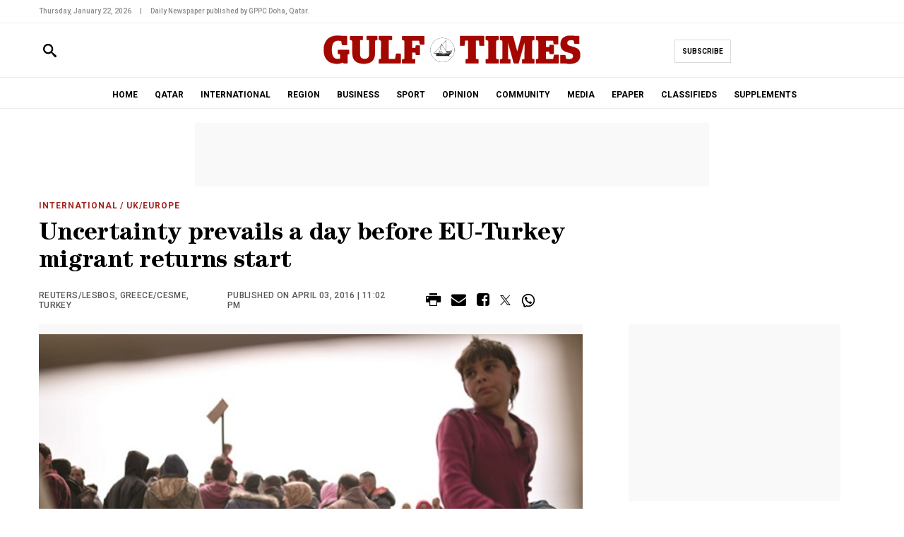

--- FILE ---
content_type: text/html; charset=UTF-8
request_url: https://www.gulf-times.com/story/487142/uncertainty-prevails-a-day-before-eu-turkey-migrant-returns-start
body_size: 52287
content:
<!DOCTYPE html>
<html   itemscope itemtype="https://schema.org/NewsArticle"   lang="en" xml:lang="en" dir="ltr">
<head>
    

<title> Uncertainty prevails a day before EU-Turkey migrant returns start - Gulf Times </title>
<link rel="icon" type="image/png" href="https://www.gulf-times.com/theme_gulftimes/images/favicon.png?v=1.2"/>


            <meta charset="utf-8">
<meta http-equiv="X-UA-Compatible" content="IE=edge">


    <meta name="ROBOTS" content="index,follow,max-image-preview:large" />

    <meta name="language" content="en">
<meta name="copyright" content="Gulf Times">
<meta name="format-detection" content="telephone=no">

<meta name="viewport" content="width=device-width, initial-scale=1, maximum-scale=1">
                        			<meta name="description" content="Uncertainty prevails a day before EU-Turkey migrant returns start"/>
<meta name="keywords" content="Uncertainty,prevails,a,day,before,EU-Turkey,migrant,returns,start"/>
<meta name="Idkeywords" content=""/>
<meta name="pageType" content="article"/>

<meta name="datePublished" content="2016-04-03 23:02:10"/>
<meta name="dateModified" content=""/>
<meta name="author" content="Reuters/Lesbos, Greece/Cesme, Turkey"/>
<meta name="inLanguage" content="en"/>
<meta property="fb:app_id" content="530078238513092"/>
<meta property="fb:pages" content="111026632011"/>



<meta property="og:description" content="There was little sign of preparation on either side of the Aegean less than 24 hours before Greece was due to begin returning migrants to Turkey, and Greek and Turkish officials..."/>
<meta property="og:type" content="article"/>
<meta property="og:locale" content="en_US"/>
<meta property="og:title" content="Uncertainty prevails a day before EU-Turkey migrant returns start">
<meta property="og:url" content="https://www.gulf-times.com/story/487142/uncertainty-prevails-a-day-before-eu-turkey-migrant-returns-start" />
<meta property="og:site_name" content="Gulf Times"/>
<meta property="og:updated_time" content="2016-04-03T23:02:10+03:00">
<meta property="article:published_time" content="2016-04-03 23:02:10"/>
<meta property="article:author" content="Reuters/Lesbos, Greece/Cesme, Turkey"/>
<meta property="article:section" content="International"/>

<meta name="twitter:description" content="There was little sign of preparation on either side of the Aegean less than 24 hours before Greece was due to begin returning migrants to Turkey, and Greek and Turkish officials..."/>

<meta name="twitter:title" content="Uncertainty prevails a day before EU-Turkey migrant returns start"/>
<meta name="twitter:card" content="summary_large_image"/>
<meta name="twitter:image" content="https://www.gulf-times.com/uploads/imported_images/Upload/Slider/4201632325393176892.jpg"/>
<meta property="og:image" content="https://www.gulf-times.com/uploads/imported_images/Upload/Slider/4201632325393176892.jpg"/>
<meta property="og:image:secure_url" content="https://www.gulf-times.com/uploads/imported_images/Upload/Slider/4201632325393176892.jpg">
<meta name="thumbnailUrl" content="https://www.gulf-times.com/uploads/imported_images/Upload/Slider/4201632325393176892.jpg"/>
<meta itemprop="image" content="https://www.gulf-times.com/uploads/imported_images/Upload/Slider/4201632325393176892.jpg"/>

<meta property="og:image:width" content="600"/>
<meta property="og:image:height" content="315"/>
<meta itemprop="identifier" content="219414"/>
<meta itemprop="headline" content="Uncertainty prevails a day before EU-Turkey migrant returns start"/>
<meta itemprop="pageType" content="article"/>
<meta itemprop="articleSection" content="International"/>
<meta itemprop="datePublished" content="2016-04-03 23:02:10"/>
<meta itemprop="dateModified" content=""/>
<meta itemprop="inLanguage" content="en"/>
<meta itemprop="author" content="Reuters/Lesbos, Greece/Cesme, Turkey"/>
<meta itemprop="publisher" content="Gulf Times"/>

<link rel="amphtml" href="https://www.gulf-times.com/story/487142/uncertainty-prevails-a-day-before-eu-turkey-migrant-returns-start/amp">

<link href="https://www.gulf-times.com/story/487142/uncertainty-prevails-a-day-before-eu-turkey-migrant-returns-start" rel="canonical">

<script type="application/ld+json">
    {
    "@context": "https://schema.org",
    "@type": "NewsArticle",
    "dateCreated": "1970-01-01T04:00:00+04:00",
    "datePublished": "1970-01-01T04:00:00+04:00",
    "dateModified": "1970-01-01T04:00:00+04:00",
    "url": "https://www.gulf-times.com/story/487142/uncertainty-prevails-a-day-before-eu-turkey-migrant-returns-start",
    "headline": "Uncertainty prevails a day before EU-Turkey migrant returns start",
    "description": "There was little sign of preparation on either side of the Aegean less than 24 hours before Greece was due to begin returning migrants to Turkey, and Greek...",
    "keywords": "",
    "inLanguage": "en",
    "mainEntityOfPage":{
    "@type": "WebPage",
    "@id": "https://www.gulf-times.com/story/487142/uncertainty-prevails-a-day-before-eu-turkey-migrant-returns-start"
    },
    "thumbnailUrl": "https://www.gulf-times.com/uploads/imported_images/Upload/Slider/4201632325393176892.jpg",
    "image": {
    "@type": "ImageObject",
    "url": "https://www.gulf-times.com/uploads/imported_images/Upload/Slider/4201632325393176892.jpg"
    },
    "articleBody": "There was little sign of preparation on either side of the Aegean less than 24 hours before Greece was due to begin returning migrants to Turkey, and Greek and Turkish officials gave conflicting information on the logistics of the plan. The returns are a key part of an agreement between the European Union and Turkey aimed at ending the uncontrollable influx into Europe of refugees and migrants fleeing war and misery in the Middle East, Asia and Africa. Under the deal, those who cross into Greece illegally will be held and sent back once their asylum applications are processed. For every Syrian returned, one Syrian will be resettled to Europe directly from Turkey. So far, more than 6,000 migrants and refugees have been registered on Greek islands since March 20, the date on which the agreement came into force. Where they will depart from, to where they will be sent, and even how many people will be taken back to Turkey under this deal today, remains unclear. Yesterday there were few signs that Lesbos, the island hundreds of thousands of people passed through on their way to northern Europe, was getting ready to send back migrants. A police spokesman said the force was still awaiting instructions. Across the Aegean in the coastal town of Dikili, which a Turkish official said would receive refugees sent back from Greece, just two room-size tents were set up on the pier of its cramped port on Saturday. Two portable toilets were installed nearby. Further south, four small blue tents were set upon the town of Cesme for those sent back from the Greek island of Chios. Turkey’s interior minister, Efkan Ala, was quoted by the pro-government newspaper Aksam as saying that 500 people were expected in Turkey from Greece today. Afghans, Iraqis and Pakistanis would be deported to their countries, he said. The Athens News Agency reported over the weekend that the returns would begin this morning on two Turkish passenger ships chartered by Frontex, the EU border agency. Some 250 people would be returned each day through Wednesday, the report said, without citing sources. “Planning is in progress,” George Kyritsis, a Greek government spokesman for the migration crisis told Reuters. “I will not confirm any report.” Kyritsis said returns would take place today, “barring any massive hurdle which cannot be overcome”. The numbers being floated “had come out of thin air”, he said. More than 51,000 migrants and refugees remain in Greece since border closures along the Balkans last month. Hundreds of migrants who on Friday broke out of the Chios holding facility in protest at the deal are at the island’s port. Hundreds of migrants in mainland Greece are also protesting to demand the borders open. Arrivals to the islands remained steady yesterday, two weeks since March 20, with 514 migrants, including many Syrians and Iraqis, crossing from Turkey through the morning. Of those, 364 arrived on Lesbos, authorities said. Many of those rescued by the Greek coast guard off Lesbos were unaware they would be sent back to Turkey. Greece’s parliament passed an asylum amendment bill on Friday needed to implement the deal. The UN refugee agency UNHCR and human rights groups have denounced the agreement as lacking legal safeguards. Amnesty International called it “a historic blow to human rights” and said it would send a delegation to Lesbos and Chios today to monitor the situation. UNHCR’s spokesman on Lesbos, Boris Cheshirkov, said there were still gaps in both Greece and Turkey that need to be addressed. “We’re not opposed to returns as long as people are not in need of international protection, they have not applied for asylum,” he said. More than 3,300 migrants and refugees are on Lesbos, an island of mainly Greek refugees who fled Turkey in the 1920s. About 2,800 people are held at the Moria centre, a sprawling complex of prefabricated containers, 800 more than its stated capacity. Of those, 2,000 have made asylum claims, UNHCR said. Aid agencies have pulled out of Moria since it became a closed facility last month and in protest at conditions there. Journalists have been barred from entering the site and holding centres on four other islands. Condition on Lesbos were “challenging and volatile”, the UNHCR said, with insufficient food and pregnant women and children among those held. Families have been separated since the deal, with some members inside Moria and others elsewhere in Europe. “Many of those who have arrived here have experienced horrendous wars,” Cheshirkov said. “To be put in a closed environment feels like punishment whereas seeking asylum is not a crime, it’s a fundamental human right.”",
    "author": {
    "@type": "Person",
    "name": "Reuters/Lesbos, Greece/Cesme, Turkey"
    },
    "publisher": {
    "@type": "Organization",
    "name": "Gulf Times",
    "url": "https://www.gulf-times.com/",
    "sameAs": ["https://www.instagram.com/gulftimes/","https://www.youtube.com/c/GulftimesVideos","https://twitter.com/GulfTimes_QATAR","https://www.facebook.com/gulftimes"],
    "logo": {
    "@type": "ImageObject",
    "url": "/theme_gulftimes/images/logo.svg",
    "width": 270,
    "height": 57
    }
    },
    "copyrightHolder": {
    "@type": "Organization",
    "name": "Gulf Times",
    "url": "https://www.gulf-times.com/"
    }

    }
</script>


                    
<!-- Global site tag (gtag.js) - Google Analytics -->
<script defer src="https://www.googletagmanager.com/gtag/js?id=G-8XEETJ0ER8"></script>
<script>
window.dataLayer = window.dataLayer || [];
function gtag()
{dataLayer.push(arguments);}
gtag('js', new Date());
setTimeout("gtag('event', '15_sec_read', {'Read':'15 sec'})",15000 );
setTimeout("gtag('event', '30_sec_read', {'Read':'30 sec'})",30000 );
gtag('config', 'G-8XEETJ0ER8');
</script>
 

<script>
    var is_mobile = 
    /*! jQuery v3.5.1 | (c) JS Foundation and other contributors | jquery.org/license */
!function(e,t){"object"==typeof module&&"object"==typeof module.exports?module.exports=e.document?t(e,!0):function(e){if(!e.document){throw new Error("jQuery requires a window with a document")}return t(e)}:t(e)}("undefined"!=typeof window?window:this,function(C,e){var t=[],r=Object.getPrototypeOf,s=t.slice,g=t.flat?function(e){return t.flat.call(e)}:function(e){return t.concat.apply([],e)},u=t.push,i=t.indexOf,n={},o=n.toString,v=n.hasOwnProperty,a=v.toString,l=a.call(Object),y={},m=function(e){return"function"==typeof e&&"number"!=typeof e.nodeType},x=function(e){return null!=e&&e===e.window},E=C.document,c={type:!0,src:!0,nonce:!0,noModule:!0};function b(e,t,n){var r,i,o=(n=n||E).createElement("script");if(o.text=e,t){for(r in c){(i=t[r]||t.getAttribute&&t.getAttribute(r))&&o.setAttribute(r,i)}}n.head.appendChild(o).parentNode.removeChild(o)}function w(e){return null==e?e+"":"object"==typeof e||"function"==typeof e?n[o.call(e)]||"object":typeof e}var f="3.5.1",S=function(e,t){return new S.fn.init(e,t)};function p(e){var t=!!e&&"length" in e&&e.length,n=w(e);return !m(e)&&!x(e)&&("array"===n||0===t||"number"==typeof t&&0<t&&t-1 in e)}S.fn=S.prototype={jquery:f,constructor:S,length:0,toArray:function(){return s.call(this)},get:function(e){return null==e?s.call(this):e<0?this[e+this.length]:this[e]},pushStack:function(e){var t=S.merge(this.constructor(),e);return t.prevObject=this,t},each:function(e){return S.each(this,e)},map:function(n){return this.pushStack(S.map(this,function(e,t){return n.call(e,t,e)}))},slice:function(){return this.pushStack(s.apply(this,arguments))},first:function(){return this.eq(0)},last:function(){return this.eq(-1)},even:function(){return this.pushStack(S.grep(this,function(e,t){return(t+1)%2}))},odd:function(){return this.pushStack(S.grep(this,function(e,t){return t%2}))},eq:function(e){var t=this.length,n=+e+(e<0?t:0);return this.pushStack(0<=n&&n<t?[this[n]]:[])},end:function(){return this.prevObject||this.constructor()},push:u,sort:t.sort,splice:t.splice},S.extend=S.fn.extend=function(){var e,t,n,r,i,o,a=arguments[0]||{},s=1,u=arguments.length,l=!1;for("boolean"==typeof a&&(l=a,a=arguments[s]||{},s++),"object"==typeof a||m(a)||(a={}),s===u&&(a=this,s--);s<u;s++){if(null!=(e=arguments[s])){for(t in e){r=e[t],"__proto__"!==t&&a!==r&&(l&&r&&(S.isPlainObject(r)||(i=Array.isArray(r)))?(n=a[t],o=i&&!Array.isArray(n)?[]:i||S.isPlainObject(n)?n:{},i=!1,a[t]=S.extend(l,o,r)):void 0!==r&&(a[t]=r))}}}return a},S.extend({expando:"jQuery"+(f+Math.random()).replace(/\D/g,""),isReady:!0,error:function(e){throw new Error(e)},noop:function(){},isPlainObject:function(e){var t,n;return !(!e||"[object Object]"!==o.call(e))&&(!(t=r(e))||"function"==typeof(n=v.call(t,"constructor")&&t.constructor)&&a.call(n)===l)},isEmptyObject:function(e){var t;for(t in e){return !1}return !0},globalEval:function(e,t,n){b(e,{nonce:t&&t.nonce},n)},each:function(e,t){var n,r=0;if(p(e)){for(n=e.length;r<n;r++){if(!1===t.call(e[r],r,e[r])){break}}}else{for(r in e){if(!1===t.call(e[r],r,e[r])){break}}}return e},makeArray:function(e,t){var n=t||[];return null!=e&&(p(Object(e))?S.merge(n,"string"==typeof e?[e]:e):u.call(n,e)),n},inArray:function(e,t,n){return null==t?-1:i.call(t,e,n)},merge:function(e,t){for(var n=+t.length,r=0,i=e.length;r<n;r++){e[i++]=t[r]}return e.length=i,e},grep:function(e,t,n){for(var r=[],i=0,o=e.length,a=!n;i<o;i++){!t(e[i],i)!==a&&r.push(e[i])}return r},map:function(e,t,n){var r,i,o=0,a=[];if(p(e)){for(r=e.length;o<r;o++){null!=(i=t(e[o],o,n))&&a.push(i)}}else{for(o in e){null!=(i=t(e[o],o,n))&&a.push(i)}}return g(a)},guid:1,support:y}),"function"==typeof Symbol&&(S.fn[Symbol.iterator]=t[Symbol.iterator]),S.each("Boolean Number String Function Array Date RegExp Object Error Symbol".split(" "),function(e,t){n["[object "+t+"]"]=t.toLowerCase()});var d=function(n){var e,d,b,o,i,h,f,g,w,u,l,T,C,a,E,v,s,c,y,S="sizzle"+1*new Date,p=n.document,k=0,r=0,m=ue(),x=ue(),A=ue(),N=ue(),D=function(e,t){return e===t&&(l=!0),0},j={}.hasOwnProperty,t=[],q=t.pop,L=t.push,H=t.push,O=t.slice,P=function(e,t){for(var n=0,r=e.length;n<r;n++){if(e[n]===t){return n}}return -1},R="checked|selected|async|autofocus|autoplay|controls|defer|disabled|hidden|ismap|loop|multiple|open|readonly|required|scoped",M="[\\x20\\t\\r\\n\\f]",I="(?:\\\\[\\da-fA-F]{1,6}"+M+"?|\\\\[^\\r\\n\\f]|[\\w-]|[^\0-\\x7f])+",W="\\["+M+"*("+I+")(?:"+M+"*([*^$|!~]?=)"+M+"*(?:'((?:\\\\.|[^\\\\'])*)'|\"((?:\\\\.|[^\\\\\"])*)\"|("+I+"))|)"+M+"*\\]",F=":("+I+")(?:\\((('((?:\\\\.|[^\\\\'])*)'|\"((?:\\\\.|[^\\\\\"])*)\")|((?:\\\\.|[^\\\\()[\\]]|"+W+")*)|.*)\\)|)",B=new RegExp(M+"+","g"),$=new RegExp("^"+M+"+|((?:^|[^\\\\])(?:\\\\.)*)"+M+"+$","g"),_=new RegExp("^"+M+"*,"+M+"*"),z=new RegExp("^"+M+"*([>+~]|"+M+")"+M+"*"),U=new RegExp(M+"|>"),X=new RegExp(F),V=new RegExp("^"+I+"$"),G={ID:new RegExp("^#("+I+")"),CLASS:new RegExp("^\\.("+I+")"),TAG:new RegExp("^("+I+"|[*])"),ATTR:new RegExp("^"+W),PSEUDO:new RegExp("^"+F),CHILD:new RegExp("^:(only|first|last|nth|nth-last)-(child|of-type)(?:\\("+M+"*(even|odd|(([+-]|)(\\d*)n|)"+M+"*(?:([+-]|)"+M+"*(\\d+)|))"+M+"*\\)|)","i"),bool:new RegExp("^(?:"+R+")$","i"),needsContext:new RegExp("^"+M+"*[>+~]|:(even|odd|eq|gt|lt|nth|first|last)(?:\\("+M+"*((?:-\\d)?\\d*)"+M+"*\\)|)(?=[^-]|$)","i")},Y=/HTML$/i,Q=/^(?:input|select|textarea|button)$/i,J=/^h\d$/i,K=/^[^{]+\{\s*\[native \w/,Z=/^(?:#([\w-]+)|(\w+)|\.([\w-]+))$/,ee=/[+~]/,te=new RegExp("\\\\[\\da-fA-F]{1,6}"+M+"?|\\\\([^\\r\\n\\f])","g"),ne=function(e,t){var n="0x"+e.slice(1)-65536;return t||(n<0?String.fromCharCode(n+65536):String.fromCharCode(n>>10|55296,1023&n|56320))},re=/([\0-\x1f\x7f]|^-?\d)|^-$|[^\0-\x1f\x7f-\uFFFF\w-]/g,ie=function(e,t){return t?"\0"===e?"\ufffd":e.slice(0,-1)+"\\"+e.charCodeAt(e.length-1).toString(16)+" ":"\\"+e},oe=function(){T()},ae=be(function(e){return !0===e.disabled&&"fieldset"===e.nodeName.toLowerCase()},{dir:"parentNode",next:"legend"});try{H.apply(t=O.call(p.childNodes),p.childNodes),t[p.childNodes.length].nodeType}catch(e){H={apply:t.length?function(e,t){L.apply(e,O.call(t))}:function(e,t){var n=e.length,r=0;while(e[n++]=t[r++]){}e.length=n-1}}}function se(t,e,n,r){var i,o,a,s,u,l,c,f=e&&e.ownerDocument,p=e?e.nodeType:9;if(n=n||[],"string"!=typeof t||!t||1!==p&&9!==p&&11!==p){return n}if(!r&&(T(e),e=e||C,E)){if(11!==p&&(u=Z.exec(t))){if(i=u[1]){if(9===p){if(!(a=e.getElementById(i))){return n}if(a.id===i){return n.push(a),n}}else{if(f&&(a=f.getElementById(i))&&y(e,a)&&a.id===i){return n.push(a),n}}}else{if(u[2]){return H.apply(n,e.getElementsByTagName(t)),n}if((i=u[3])&&d.getElementsByClassName&&e.getElementsByClassName){return H.apply(n,e.getElementsByClassName(i)),n}}}if(d.qsa&&!N[t+" "]&&(!v||!v.test(t))&&(1!==p||"object"!==e.nodeName.toLowerCase())){if(c=t,f=e,1===p&&(U.test(t)||z.test(t))){(f=ee.test(t)&&ye(e.parentNode)||e)===e&&d.scope||((s=e.getAttribute("id"))?s=s.replace(re,ie):e.setAttribute("id",s=S)),o=(l=h(t)).length;while(o--){l[o]=(s?"#"+s:":scope")+" "+xe(l[o])}c=l.join(",")}try{return H.apply(n,f.querySelectorAll(c)),n}catch(e){N(t,!0)}finally{s===S&&e.removeAttribute("id")}}}return g(t.replace($,"$1"),e,n,r)}function ue(){var r=[];return function e(t,n){return r.push(t+" ")>b.cacheLength&&delete e[r.shift()],e[t+" "]=n}}function le(e){return e[S]=!0,e}function ce(e){var t=C.createElement("fieldset");try{return !!e(t)}catch(e){return !1}finally{t.parentNode&&t.parentNode.removeChild(t),t=null}}function fe(e,t){var n=e.split("|"),r=n.length;while(r--){b.attrHandle[n[r]]=t}}function pe(e,t){var n=t&&e,r=n&&1===e.nodeType&&1===t.nodeType&&e.sourceIndex-t.sourceIndex;if(r){return r}if(n){while(n=n.nextSibling){if(n===t){return -1}}}return e?1:-1}function de(t){return function(e){return"input"===e.nodeName.toLowerCase()&&e.type===t}}function he(n){return function(e){var t=e.nodeName.toLowerCase();return("input"===t||"button"===t)&&e.type===n}}function ge(t){return function(e){return"form" in e?e.parentNode&&!1===e.disabled?"label" in e?"label" in e.parentNode?e.parentNode.disabled===t:e.disabled===t:e.isDisabled===t||e.isDisabled!==!t&&ae(e)===t:e.disabled===t:"label" in e&&e.disabled===t}}function ve(a){return le(function(o){return o=+o,le(function(e,t){var n,r=a([],e.length,o),i=r.length;while(i--){e[n=r[i]]&&(e[n]=!(t[n]=e[n]))}})})}function ye(e){return e&&"undefined"!=typeof e.getElementsByTagName&&e}for(e in d=se.support={},i=se.isXML=function(e){var t=e.namespaceURI,n=(e.ownerDocument||e).documentElement;return !Y.test(t||n&&n.nodeName||"HTML")},T=se.setDocument=function(e){var t,n,r=e?e.ownerDocument||e:p;return r!=C&&9===r.nodeType&&r.documentElement&&(a=(C=r).documentElement,E=!i(C),p!=C&&(n=C.defaultView)&&n.top!==n&&(n.addEventListener?n.addEventListener("unload",oe,!1):n.attachEvent&&n.attachEvent("onunload",oe)),d.scope=ce(function(e){return a.appendChild(e).appendChild(C.createElement("div")),"undefined"!=typeof e.querySelectorAll&&!e.querySelectorAll(":scope fieldset div").length}),d.attributes=ce(function(e){return e.className="i",!e.getAttribute("className")}),d.getElementsByTagName=ce(function(e){return e.appendChild(C.createComment("")),!e.getElementsByTagName("*").length}),d.getElementsByClassName=K.test(C.getElementsByClassName),d.getById=ce(function(e){return a.appendChild(e).id=S,!C.getElementsByName||!C.getElementsByName(S).length}),d.getById?(b.filter.ID=function(e){var t=e.replace(te,ne);return function(e){return e.getAttribute("id")===t}},b.find.ID=function(e,t){if("undefined"!=typeof t.getElementById&&E){var n=t.getElementById(e);return n?[n]:[]}}):(b.filter.ID=function(e){var n=e.replace(te,ne);return function(e){var t="undefined"!=typeof e.getAttributeNode&&e.getAttributeNode("id");return t&&t.value===n}},b.find.ID=function(e,t){if("undefined"!=typeof t.getElementById&&E){var n,r,i,o=t.getElementById(e);if(o){if((n=o.getAttributeNode("id"))&&n.value===e){return[o]}i=t.getElementsByName(e),r=0;while(o=i[r++]){if((n=o.getAttributeNode("id"))&&n.value===e){return[o]}}}return[]}}),b.find.TAG=d.getElementsByTagName?function(e,t){return"undefined"!=typeof t.getElementsByTagName?t.getElementsByTagName(e):d.qsa?t.querySelectorAll(e):void 0}:function(e,t){var n,r=[],i=0,o=t.getElementsByTagName(e);if("*"===e){while(n=o[i++]){1===n.nodeType&&r.push(n)}return r}return o},b.find.CLASS=d.getElementsByClassName&&function(e,t){if("undefined"!=typeof t.getElementsByClassName&&E){return t.getElementsByClassName(e)}},s=[],v=[],(d.qsa=K.test(C.querySelectorAll))&&(ce(function(e){var t;a.appendChild(e).innerHTML="<a id='"+S+"'></a><select id='"+S+"-\r\\' msallowcapture=''><option selected=''></option></select>",e.querySelectorAll("[msallowcapture^='']").length&&v.push("[*^$]="+M+"*(?:''|\"\")"),e.querySelectorAll("[selected]").length||v.push("\\["+M+"*(?:value|"+R+")"),e.querySelectorAll("[id~="+S+"-]").length||v.push("~="),(t=C.createElement("input")).setAttribute("name",""),e.appendChild(t),e.querySelectorAll("[name='']").length||v.push("\\["+M+"*name"+M+"*="+M+"*(?:''|\"\")"),e.querySelectorAll(":checked").length||v.push(":checked"),e.querySelectorAll("a#"+S+"+*").length||v.push(".#.+[+~]"),e.querySelectorAll("\\\f"),v.push("[\\r\\n\\f]")}),ce(function(e){e.innerHTML="<a href='' disabled='disabled'></a><select disabled='disabled'><option/></select>";var t=C.createElement("input");t.setAttribute("type","hidden"),e.appendChild(t).setAttribute("name","D"),e.querySelectorAll("[name=d]").length&&v.push("name"+M+"*[*^$|!~]?="),2!==e.querySelectorAll(":enabled").length&&v.push(":enabled",":disabled"),a.appendChild(e).disabled=!0,2!==e.querySelectorAll(":disabled").length&&v.push(":enabled",":disabled"),e.querySelectorAll("*,:x"),v.push(",.*:")})),(d.matchesSelector=K.test(c=a.matches||a.webkitMatchesSelector||a.mozMatchesSelector||a.oMatchesSelector||a.msMatchesSelector))&&ce(function(e){d.disconnectedMatch=c.call(e,"*"),c.call(e,"[s!='']:x"),s.push("!=",F)}),v=v.length&&new RegExp(v.join("|")),s=s.length&&new RegExp(s.join("|")),t=K.test(a.compareDocumentPosition),y=t||K.test(a.contains)?function(e,t){var n=9===e.nodeType?e.documentElement:e,r=t&&t.parentNode;return e===r||!(!r||1!==r.nodeType||!(n.contains?n.contains(r):e.compareDocumentPosition&&16&e.compareDocumentPosition(r)))}:function(e,t){if(t){while(t=t.parentNode){if(t===e){return !0}}}return !1},D=t?function(e,t){if(e===t){return l=!0,0}var n=!e.compareDocumentPosition-!t.compareDocumentPosition;return n||(1&(n=(e.ownerDocument||e)==(t.ownerDocument||t)?e.compareDocumentPosition(t):1)||!d.sortDetached&&t.compareDocumentPosition(e)===n?e==C||e.ownerDocument==p&&y(p,e)?-1:t==C||t.ownerDocument==p&&y(p,t)?1:u?P(u,e)-P(u,t):0:4&n?-1:1)}:function(e,t){if(e===t){return l=!0,0}var n,r=0,i=e.parentNode,o=t.parentNode,a=[e],s=[t];if(!i||!o){return e==C?-1:t==C?1:i?-1:o?1:u?P(u,e)-P(u,t):0}if(i===o){return pe(e,t)}n=e;while(n=n.parentNode){a.unshift(n)}n=t;while(n=n.parentNode){s.unshift(n)}while(a[r]===s[r]){r++}return r?pe(a[r],s[r]):a[r]==p?-1:s[r]==p?1:0}),C},se.matches=function(e,t){return se(e,null,null,t)},se.matchesSelector=function(e,t){if(T(e),d.matchesSelector&&E&&!N[t+" "]&&(!s||!s.test(t))&&(!v||!v.test(t))){try{var n=c.call(e,t);if(n||d.disconnectedMatch||e.document&&11!==e.document.nodeType){return n}}catch(e){N(t,!0)}}return 0<se(t,C,null,[e]).length},se.contains=function(e,t){return(e.ownerDocument||e)!=C&&T(e),y(e,t)},se.attr=function(e,t){(e.ownerDocument||e)!=C&&T(e);var n=b.attrHandle[t.toLowerCase()],r=n&&j.call(b.attrHandle,t.toLowerCase())?n(e,t,!E):void 0;return void 0!==r?r:d.attributes||!E?e.getAttribute(t):(r=e.getAttributeNode(t))&&r.specified?r.value:null},se.escape=function(e){return(e+"").replace(re,ie)},se.error=function(e){throw new Error("Syntax error, unrecognized expression: "+e)},se.uniqueSort=function(e){var t,n=[],r=0,i=0;if(l=!d.detectDuplicates,u=!d.sortStable&&e.slice(0),e.sort(D),l){while(t=e[i++]){t===e[i]&&(r=n.push(i))}while(r--){e.splice(n[r],1)}}return u=null,e},o=se.getText=function(e){var t,n="",r=0,i=e.nodeType;if(i){if(1===i||9===i||11===i){if("string"==typeof e.textContent){return e.textContent}for(e=e.firstChild;e;e=e.nextSibling){n+=o(e)}}else{if(3===i||4===i){return e.nodeValue}}}else{while(t=e[r++]){n+=o(t)}}return n},(b=se.selectors={cacheLength:50,createPseudo:le,match:G,attrHandle:{},find:{},relative:{">":{dir:"parentNode",first:!0}," ":{dir:"parentNode"},"+":{dir:"previousSibling",first:!0},"~":{dir:"previousSibling"}},preFilter:{ATTR:function(e){return e[1]=e[1].replace(te,ne),e[3]=(e[3]||e[4]||e[5]||"").replace(te,ne),"~="===e[2]&&(e[3]=" "+e[3]+" "),e.slice(0,4)},CHILD:function(e){return e[1]=e[1].toLowerCase(),"nth"===e[1].slice(0,3)?(e[3]||se.error(e[0]),e[4]=+(e[4]?e[5]+(e[6]||1):2*("even"===e[3]||"odd"===e[3])),e[5]=+(e[7]+e[8]||"odd"===e[3])):e[3]&&se.error(e[0]),e},PSEUDO:function(e){var t,n=!e[6]&&e[2];return G.CHILD.test(e[0])?null:(e[3]?e[2]=e[4]||e[5]||"":n&&X.test(n)&&(t=h(n,!0))&&(t=n.indexOf(")",n.length-t)-n.length)&&(e[0]=e[0].slice(0,t),e[2]=n.slice(0,t)),e.slice(0,3))}},filter:{TAG:function(e){var t=e.replace(te,ne).toLowerCase();return"*"===e?function(){return !0}:function(e){return e.nodeName&&e.nodeName.toLowerCase()===t}},CLASS:function(e){var t=m[e+" "];return t||(t=new RegExp("(^|"+M+")"+e+"("+M+"|$)"))&&m(e,function(e){return t.test("string"==typeof e.className&&e.className||"undefined"!=typeof e.getAttribute&&e.getAttribute("class")||"")})},ATTR:function(n,r,i){return function(e){var t=se.attr(e,n);return null==t?"!="===r:!r||(t+="","="===r?t===i:"!="===r?t!==i:"^="===r?i&&0===t.indexOf(i):"*="===r?i&&-1<t.indexOf(i):"$="===r?i&&t.slice(-i.length)===i:"~="===r?-1<(" "+t.replace(B," ")+" ").indexOf(i):"|="===r&&(t===i||t.slice(0,i.length+1)===i+"-"))}},CHILD:function(h,e,t,g,v){var y="nth"!==h.slice(0,3),m="last"!==h.slice(-4),x="of-type"===e;return 1===g&&0===v?function(e){return !!e.parentNode}:function(e,t,n){var r,i,o,a,s,u,l=y!==m?"nextSibling":"previousSibling",c=e.parentNode,f=x&&e.nodeName.toLowerCase(),p=!n&&!x,d=!1;if(c){if(y){while(l){a=e;while(a=a[l]){if(x?a.nodeName.toLowerCase()===f:1===a.nodeType){return !1}}u=l="only"===h&&!u&&"nextSibling"}return !0}if(u=[m?c.firstChild:c.lastChild],m&&p){d=(s=(r=(i=(o=(a=c)[S]||(a[S]={}))[a.uniqueID]||(o[a.uniqueID]={}))[h]||[])[0]===k&&r[1])&&r[2],a=s&&c.childNodes[s];while(a=++s&&a&&a[l]||(d=s=0)||u.pop()){if(1===a.nodeType&&++d&&a===e){i[h]=[k,s,d];break}}}else{if(p&&(d=s=(r=(i=(o=(a=e)[S]||(a[S]={}))[a.uniqueID]||(o[a.uniqueID]={}))[h]||[])[0]===k&&r[1]),!1===d){while(a=++s&&a&&a[l]||(d=s=0)||u.pop()){if((x?a.nodeName.toLowerCase()===f:1===a.nodeType)&&++d&&(p&&((i=(o=a[S]||(a[S]={}))[a.uniqueID]||(o[a.uniqueID]={}))[h]=[k,d]),a===e)){break}}}}return(d-=v)===g||d%g==0&&0<=d/g}}},PSEUDO:function(e,o){var t,a=b.pseudos[e]||b.setFilters[e.toLowerCase()]||se.error("unsupported pseudo: "+e);return a[S]?a(o):1<a.length?(t=[e,e,"",o],b.setFilters.hasOwnProperty(e.toLowerCase())?le(function(e,t){var n,r=a(e,o),i=r.length;while(i--){e[n=P(e,r[i])]=!(t[n]=r[i])}}):function(e){return a(e,0,t)}):a}},pseudos:{not:le(function(e){var r=[],i=[],s=f(e.replace($,"$1"));return s[S]?le(function(e,t,n,r){var i,o=s(e,null,r,[]),a=e.length;while(a--){(i=o[a])&&(e[a]=!(t[a]=i))}}):function(e,t,n){return r[0]=e,s(r,null,n,i),r[0]=null,!i.pop()}}),has:le(function(t){return function(e){return 0<se(t,e).length}}),contains:le(function(t){return t=t.replace(te,ne),function(e){return -1<(e.textContent||o(e)).indexOf(t)}}),lang:le(function(n){return V.test(n||"")||se.error("unsupported lang: "+n),n=n.replace(te,ne).toLowerCase(),function(e){var t;do{if(t=E?e.lang:e.getAttribute("xml:lang")||e.getAttribute("lang")){return(t=t.toLowerCase())===n||0===t.indexOf(n+"-")}}while((e=e.parentNode)&&1===e.nodeType);return !1}}),target:function(e){var t=n.location&&n.location.hash;return t&&t.slice(1)===e.id},root:function(e){return e===a},focus:function(e){return e===C.activeElement&&(!C.hasFocus||C.hasFocus())&&!!(e.type||e.href||~e.tabIndex)},enabled:ge(!1),disabled:ge(!0),checked:function(e){var t=e.nodeName.toLowerCase();return"input"===t&&!!e.checked||"option"===t&&!!e.selected},selected:function(e){return e.parentNode&&e.parentNode.selectedIndex,!0===e.selected},empty:function(e){for(e=e.firstChild;e;e=e.nextSibling){if(e.nodeType<6){return !1}}return !0},parent:function(e){return !b.pseudos.empty(e)},header:function(e){return J.test(e.nodeName)},input:function(e){return Q.test(e.nodeName)},button:function(e){var t=e.nodeName.toLowerCase();return"input"===t&&"button"===e.type||"button"===t},text:function(e){var t;return"input"===e.nodeName.toLowerCase()&&"text"===e.type&&(null==(t=e.getAttribute("type"))||"text"===t.toLowerCase())},first:ve(function(){return[0]}),last:ve(function(e,t){return[t-1]}),eq:ve(function(e,t,n){return[n<0?n+t:n]}),even:ve(function(e,t){for(var n=0;n<t;n+=2){e.push(n)}return e}),odd:ve(function(e,t){for(var n=1;n<t;n+=2){e.push(n)}return e}),lt:ve(function(e,t,n){for(var r=n<0?n+t:t<n?t:n;0<=--r;){e.push(r)}return e}),gt:ve(function(e,t,n){for(var r=n<0?n+t:n;++r<t;){e.push(r)}return e})}}).pseudos.nth=b.pseudos.eq,{radio:!0,checkbox:!0,file:!0,password:!0,image:!0}){b.pseudos[e]=de(e)}for(e in {submit:!0,reset:!0}){b.pseudos[e]=he(e)}function me(){}function xe(e){for(var t=0,n=e.length,r="";t<n;t++){r+=e[t].value}return r}function be(s,e,t){var u=e.dir,l=e.next,c=l||u,f=t&&"parentNode"===c,p=r++;return e.first?function(e,t,n){while(e=e[u]){if(1===e.nodeType||f){return s(e,t,n)}}return !1}:function(e,t,n){var r,i,o,a=[k,p];if(n){while(e=e[u]){if((1===e.nodeType||f)&&s(e,t,n)){return !0}}}else{while(e=e[u]){if(1===e.nodeType||f){if(i=(o=e[S]||(e[S]={}))[e.uniqueID]||(o[e.uniqueID]={}),l&&l===e.nodeName.toLowerCase()){e=e[u]||e}else{if((r=i[c])&&r[0]===k&&r[1]===p){return a[2]=r[2]}if((i[c]=a)[2]=s(e,t,n)){return !0}}}}}return !1}}function we(i){return 1<i.length?function(e,t,n){var r=i.length;while(r--){if(!i[r](e,t,n)){return !1}}return !0}:i[0]}function Te(e,t,n,r,i){for(var o,a=[],s=0,u=e.length,l=null!=t;s<u;s++){(o=e[s])&&(n&&!n(o,r,i)||(a.push(o),l&&t.push(s)))}return a}function Ce(d,h,g,v,y,e){return v&&!v[S]&&(v=Ce(v)),y&&!y[S]&&(y=Ce(y,e)),le(function(e,t,n,r){var i,o,a,s=[],u=[],l=t.length,c=e||function(e,t,n){for(var r=0,i=t.length;r<i;r++){se(e,t[r],n)}return n}(h||"*",n.nodeType?[n]:n,[]),f=!d||!e&&h?c:Te(c,s,d,n,r),p=g?y||(e?d:l||v)?[]:t:f;if(g&&g(f,p,n,r),v){i=Te(p,u),v(i,[],n,r),o=i.length;while(o--){(a=i[o])&&(p[u[o]]=!(f[u[o]]=a))}}if(e){if(y||d){if(y){i=[],o=p.length;while(o--){(a=p[o])&&i.push(f[o]=a)}y(null,p=[],i,r)}o=p.length;while(o--){(a=p[o])&&-1<(i=y?P(e,a):s[o])&&(e[i]=!(t[i]=a))}}}else{p=Te(p===t?p.splice(l,p.length):p),y?y(null,t,p,r):H.apply(t,p)}})}function Ee(e){for(var i,t,n,r=e.length,o=b.relative[e[0].type],a=o||b.relative[" "],s=o?1:0,u=be(function(e){return e===i},a,!0),l=be(function(e){return -1<P(i,e)},a,!0),c=[function(e,t,n){var r=!o&&(n||t!==w)||((i=t).nodeType?u(e,t,n):l(e,t,n));return i=null,r}];s<r;s++){if(t=b.relative[e[s].type]){c=[be(we(c),t)]}else{if((t=b.filter[e[s].type].apply(null,e[s].matches))[S]){for(n=++s;n<r;n++){if(b.relative[e[n].type]){break}}return Ce(1<s&&we(c),1<s&&xe(e.slice(0,s-1).concat({value:" "===e[s-2].type?"*":""})).replace($,"$1"),t,s<n&&Ee(e.slice(s,n)),n<r&&Ee(e=e.slice(n)),n<r&&xe(e))}c.push(t)}}return we(c)}return me.prototype=b.filters=b.pseudos,b.setFilters=new me,h=se.tokenize=function(e,t){var n,r,i,o,a,s,u,l=x[e+" "];if(l){return t?0:l.slice(0)}a=e,s=[],u=b.preFilter;while(a){for(o in n&&!(r=_.exec(a))||(r&&(a=a.slice(r[0].length)||a),s.push(i=[])),n=!1,(r=z.exec(a))&&(n=r.shift(),i.push({value:n,type:r[0].replace($," ")}),a=a.slice(n.length)),b.filter){!(r=G[o].exec(a))||u[o]&&!(r=u[o](r))||(n=r.shift(),i.push({value:n,type:o,matches:r}),a=a.slice(n.length))}if(!n){break}}return t?a.length:a?se.error(e):x(e,s).slice(0)},f=se.compile=function(e,t){var n,v,y,m,x,r,i=[],o=[],a=A[e+" "];if(!a){t||(t=h(e)),n=t.length;while(n--){(a=Ee(t[n]))[S]?i.push(a):o.push(a)}(a=A(e,(v=o,m=0<(y=i).length,x=0<v.length,r=function(e,t,n,r,i){var o,a,s,u=0,l="0",c=e&&[],f=[],p=w,d=e||x&&b.find.TAG("*",i),h=k+=null==p?1:Math.random()||0.1,g=d.length;for(i&&(w=t==C||t||i);l!==g&&null!=(o=d[l]);l++){if(x&&o){a=0,t||o.ownerDocument==C||(T(o),n=!E);while(s=v[a++]){if(s(o,t||C,n)){r.push(o);break}}i&&(k=h)}m&&((o=!s&&o)&&u--,e&&c.push(o))}if(u+=l,m&&l!==u){a=0;while(s=y[a++]){s(c,f,t,n)}if(e){if(0<u){while(l--){c[l]||f[l]||(f[l]=q.call(r))}}f=Te(f)}H.apply(r,f),i&&!e&&0<f.length&&1<u+y.length&&se.uniqueSort(r)}return i&&(k=h,w=p),c},m?le(r):r))).selector=e}return a},g=se.select=function(e,t,n,r){var i,o,a,s,u,l="function"==typeof e&&e,c=!r&&h(e=l.selector||e);if(n=n||[],1===c.length){if(2<(o=c[0]=c[0].slice(0)).length&&"ID"===(a=o[0]).type&&9===t.nodeType&&E&&b.relative[o[1].type]){if(!(t=(b.find.ID(a.matches[0].replace(te,ne),t)||[])[0])){return n}l&&(t=t.parentNode),e=e.slice(o.shift().value.length)}i=G.needsContext.test(e)?0:o.length;while(i--){if(a=o[i],b.relative[s=a.type]){break}if((u=b.find[s])&&(r=u(a.matches[0].replace(te,ne),ee.test(o[0].type)&&ye(t.parentNode)||t))){if(o.splice(i,1),!(e=r.length&&xe(o))){return H.apply(n,r),n}break}}}return(l||f(e,c))(r,t,!E,n,!t||ee.test(e)&&ye(t.parentNode)||t),n},d.sortStable=S.split("").sort(D).join("")===S,d.detectDuplicates=!!l,T(),d.sortDetached=ce(function(e){return 1&e.compareDocumentPosition(C.createElement("fieldset"))}),ce(function(e){return e.innerHTML="<a href='#'></a>","#"===e.firstChild.getAttribute("href")})||fe("type|href|height|width",function(e,t,n){if(!n){return e.getAttribute(t,"type"===t.toLowerCase()?1:2)}}),d.attributes&&ce(function(e){return e.innerHTML="<input/>",e.firstChild.setAttribute("value",""),""===e.firstChild.getAttribute("value")})||fe("value",function(e,t,n){if(!n&&"input"===e.nodeName.toLowerCase()){return e.defaultValue}}),ce(function(e){return null==e.getAttribute("disabled")})||fe(R,function(e,t,n){var r;if(!n){return !0===e[t]?t.toLowerCase():(r=e.getAttributeNode(t))&&r.specified?r.value:null}}),se}(C);S.find=d,S.expr=d.selectors,S.expr[":"]=S.expr.pseudos,S.uniqueSort=S.unique=d.uniqueSort,S.text=d.getText,S.isXMLDoc=d.isXML,S.contains=d.contains,S.escapeSelector=d.escape;var h=function(e,t,n){var r=[],i=void 0!==n;while((e=e[t])&&9!==e.nodeType){if(1===e.nodeType){if(i&&S(e).is(n)){break}r.push(e)}}return r},T=function(e,t){for(var n=[];e;e=e.nextSibling){1===e.nodeType&&e!==t&&n.push(e)}return n},k=S.expr.match.needsContext;function A(e,t){return e.nodeName&&e.nodeName.toLowerCase()===t.toLowerCase()}var N=/^<([a-z][^\/\0>:\x20\t\r\n\f]*)[\x20\t\r\n\f]*\/?>(?:<\/\1>|)$/i;function D(e,n,r){return m(n)?S.grep(e,function(e,t){return !!n.call(e,t,e)!==r}):n.nodeType?S.grep(e,function(e){return e===n!==r}):"string"!=typeof n?S.grep(e,function(e){return -1<i.call(n,e)!==r}):S.filter(n,e,r)}S.filter=function(e,t,n){var r=t[0];return n&&(e=":not("+e+")"),1===t.length&&1===r.nodeType?S.find.matchesSelector(r,e)?[r]:[]:S.find.matches(e,S.grep(t,function(e){return 1===e.nodeType}))},S.fn.extend({find:function(e){var t,n,r=this.length,i=this;if("string"!=typeof e){return this.pushStack(S(e).filter(function(){for(t=0;t<r;t++){if(S.contains(i[t],this)){return !0}}}))}for(n=this.pushStack([]),t=0;t<r;t++){S.find(e,i[t],n)}return 1<r?S.uniqueSort(n):n},filter:function(e){return this.pushStack(D(this,e||[],!1))},not:function(e){return this.pushStack(D(this,e||[],!0))},is:function(e){return !!D(this,"string"==typeof e&&k.test(e)?S(e):e||[],!1).length}});var j,q=/^(?:\s*(<[\w\W]+>)[^>]*|#([\w-]+))$/;(S.fn.init=function(e,t,n){var r,i;if(!e){return this}if(n=n||j,"string"==typeof e){if(!(r="<"===e[0]&&">"===e[e.length-1]&&3<=e.length?[null,e,null]:q.exec(e))||!r[1]&&t){return !t||t.jquery?(t||n).find(e):this.constructor(t).find(e)}if(r[1]){if(t=t instanceof S?t[0]:t,S.merge(this,S.parseHTML(r[1],t&&t.nodeType?t.ownerDocument||t:E,!0)),N.test(r[1])&&S.isPlainObject(t)){for(r in t){m(this[r])?this[r](t[r]):this.attr(r,t[r])}}return this}return(i=E.getElementById(r[2]))&&(this[0]=i,this.length=1),this}return e.nodeType?(this[0]=e,this.length=1,this):m(e)?void 0!==n.ready?n.ready(e):e(S):S.makeArray(e,this)}).prototype=S.fn,j=S(E);var L=/^(?:parents|prev(?:Until|All))/,H={children:!0,contents:!0,next:!0,prev:!0};function O(e,t){while((e=e[t])&&1!==e.nodeType){}return e}S.fn.extend({has:function(e){var t=S(e,this),n=t.length;return this.filter(function(){for(var e=0;e<n;e++){if(S.contains(this,t[e])){return !0}}})},closest:function(e,t){var n,r=0,i=this.length,o=[],a="string"!=typeof e&&S(e);if(!k.test(e)){for(;r<i;r++){for(n=this[r];n&&n!==t;n=n.parentNode){if(n.nodeType<11&&(a?-1<a.index(n):1===n.nodeType&&S.find.matchesSelector(n,e))){o.push(n);break}}}}return this.pushStack(1<o.length?S.uniqueSort(o):o)},index:function(e){return e?"string"==typeof e?i.call(S(e),this[0]):i.call(this,e.jquery?e[0]:e):this[0]&&this[0].parentNode?this.first().prevAll().length:-1},add:function(e,t){return this.pushStack(S.uniqueSort(S.merge(this.get(),S(e,t))))},addBack:function(e){return this.add(null==e?this.prevObject:this.prevObject.filter(e))}}),S.each({parent:function(e){var t=e.parentNode;return t&&11!==t.nodeType?t:null},parents:function(e){return h(e,"parentNode")},parentsUntil:function(e,t,n){return h(e,"parentNode",n)},next:function(e){return O(e,"nextSibling")},prev:function(e){return O(e,"previousSibling")},nextAll:function(e){return h(e,"nextSibling")},prevAll:function(e){return h(e,"previousSibling")},nextUntil:function(e,t,n){return h(e,"nextSibling",n)},prevUntil:function(e,t,n){return h(e,"previousSibling",n)},siblings:function(e){return T((e.parentNode||{}).firstChild,e)},children:function(e){return T(e.firstChild)},contents:function(e){return null!=e.contentDocument&&r(e.contentDocument)?e.contentDocument:(A(e,"template")&&(e=e.content||e),S.merge([],e.childNodes))}},function(r,i){S.fn[r]=function(e,t){var n=S.map(this,i,e);return"Until"!==r.slice(-5)&&(t=e),t&&"string"==typeof t&&(n=S.filter(t,n)),1<this.length&&(H[r]||S.uniqueSort(n),L.test(r)&&n.reverse()),this.pushStack(n)}});var P=/[^\x20\t\r\n\f]+/g;function R(e){return e}function M(e){throw e}function I(e,t,n,r){var i;try{e&&m(i=e.promise)?i.call(e).done(t).fail(n):e&&m(i=e.then)?i.call(e,t,n):t.apply(void 0,[e].slice(r))}catch(e){n.apply(void 0,[e])}}S.Callbacks=function(r){var e,n;r="string"==typeof r?(e=r,n={},S.each(e.match(P)||[],function(e,t){n[t]=!0}),n):S.extend({},r);var i,t,o,a,s=[],u=[],l=-1,c=function(){for(a=a||r.once,o=i=!0;u.length;l=-1){t=u.shift();while(++l<s.length){!1===s[l].apply(t[0],t[1])&&r.stopOnFalse&&(l=s.length,t=!1)}}r.memory||(t=!1),i=!1,a&&(s=t?[]:"")},f={add:function(){return s&&(t&&!i&&(l=s.length-1,u.push(t)),function n(e){S.each(e,function(e,t){m(t)?r.unique&&f.has(t)||s.push(t):t&&t.length&&"string"!==w(t)&&n(t)})}(arguments),t&&!i&&c()),this},remove:function(){return S.each(arguments,function(e,t){var n;while(-1<(n=S.inArray(t,s,n))){s.splice(n,1),n<=l&&l--}}),this},has:function(e){return e?-1<S.inArray(e,s):0<s.length},empty:function(){return s&&(s=[]),this},disable:function(){return a=u=[],s=t="",this},disabled:function(){return !s},lock:function(){return a=u=[],t||i||(s=t=""),this},locked:function(){return !!a},fireWith:function(e,t){return a||(t=[e,(t=t||[]).slice?t.slice():t],u.push(t),i||c()),this},fire:function(){return f.fireWith(this,arguments),this},fired:function(){return !!o}};return f},S.extend({Deferred:function(e){var o=[["notify","progress",S.Callbacks("memory"),S.Callbacks("memory"),2],["resolve","done",S.Callbacks("once memory"),S.Callbacks("once memory"),0,"resolved"],["reject","fail",S.Callbacks("once memory"),S.Callbacks("once memory"),1,"rejected"]],i="pending",a={state:function(){return i},always:function(){return s.done(arguments).fail(arguments),this},"catch":function(e){return a.then(null,e)},pipe:function(){var i=arguments;return S.Deferred(function(r){S.each(o,function(e,t){var n=m(i[t[4]])&&i[t[4]];s[t[1]](function(){var e=n&&n.apply(this,arguments);e&&m(e.promise)?e.promise().progress(r.notify).done(r.resolve).fail(r.reject):r[t[0]+"With"](this,n?[e]:arguments)})}),i=null}).promise()},then:function(t,n,r){var u=0;function l(i,o,a,s){return function(){var n=this,r=arguments,e=function(){var e,t;if(!(i<u)){if((e=a.apply(n,r))===o.promise()){throw new TypeError("Thenable self-resolution")}t=e&&("object"==typeof e||"function"==typeof e)&&e.then,m(t)?s?t.call(e,l(u,o,R,s),l(u,o,M,s)):(u++,t.call(e,l(u,o,R,s),l(u,o,M,s),l(u,o,R,o.notifyWith))):(a!==R&&(n=void 0,r=[e]),(s||o.resolveWith)(n,r))}},t=s?e:function(){try{e()}catch(e){S.Deferred.exceptionHook&&S.Deferred.exceptionHook(e,t.stackTrace),u<=i+1&&(a!==M&&(n=void 0,r=[e]),o.rejectWith(n,r))}};i?t():(S.Deferred.getStackHook&&(t.stackTrace=S.Deferred.getStackHook()),C.setTimeout(t))}}return S.Deferred(function(e){o[0][3].add(l(0,e,m(r)?r:R,e.notifyWith)),o[1][3].add(l(0,e,m(t)?t:R)),o[2][3].add(l(0,e,m(n)?n:M))}).promise()},promise:function(e){return null!=e?S.extend(e,a):a}},s={};return S.each(o,function(e,t){var n=t[2],r=t[5];a[t[1]]=n.add,r&&n.add(function(){i=r},o[3-e][2].disable,o[3-e][3].disable,o[0][2].lock,o[0][3].lock),n.add(t[3].fire),s[t[0]]=function(){return s[t[0]+"With"](this===s?void 0:this,arguments),this},s[t[0]+"With"]=n.fireWith}),a.promise(s),e&&e.call(s,s),s},when:function(e){var n=arguments.length,t=n,r=Array(t),i=s.call(arguments),o=S.Deferred(),a=function(t){return function(e){r[t]=this,i[t]=1<arguments.length?s.call(arguments):e,--n||o.resolveWith(r,i)}};if(n<=1&&(I(e,o.done(a(t)).resolve,o.reject,!n),"pending"===o.state()||m(i[t]&&i[t].then))){return o.then()}while(t--){I(i[t],a(t),o.reject)}return o.promise()}});var W=/^(Eval|Internal|Range|Reference|Syntax|Type|URI)Error$/;S.Deferred.exceptionHook=function(e,t){C.console&&C.console.warn&&e&&W.test(e.name)&&C.console.warn("jQuery.Deferred exception: "+e.message,e.stack,t)},S.readyException=function(e){C.setTimeout(function(){throw e})};var F=S.Deferred();function B(){E.removeEventListener("DOMContentLoaded",B),C.removeEventListener("load",B),S.ready()}S.fn.ready=function(e){return F.then(e)["catch"](function(e){S.readyException(e)}),this},S.extend({isReady:!1,readyWait:1,ready:function(e){(!0===e?--S.readyWait:S.isReady)||(S.isReady=!0)!==e&&0<--S.readyWait||F.resolveWith(E,[S])}}),S.ready.then=F.then,"complete"===E.readyState||"loading"!==E.readyState&&!E.documentElement.doScroll?C.setTimeout(S.ready):(E.addEventListener("DOMContentLoaded",B),C.addEventListener("load",B));var $=function(e,t,n,r,i,o,a){var s=0,u=e.length,l=null==n;if("object"===w(n)){for(s in i=!0,n){$(e,t,s,n[s],!0,o,a)}}else{if(void 0!==r&&(i=!0,m(r)||(a=!0),l&&(a?(t.call(e,r),t=null):(l=t,t=function(e,t,n){return l.call(S(e),n)})),t)){for(;s<u;s++){t(e[s],n,a?r:r.call(e[s],s,t(e[s],n)))}}}return i?e:l?t.call(e):u?t(e[0],n):o},_=/^-ms-/,z=/-([a-z])/g;function U(e,t){return t.toUpperCase()}function X(e){return e.replace(_,"ms-").replace(z,U)}var V=function(e){return 1===e.nodeType||9===e.nodeType||!+e.nodeType};function G(){this.expando=S.expando+G.uid++}G.uid=1,G.prototype={cache:function(e){var t=e[this.expando];return t||(t={},V(e)&&(e.nodeType?e[this.expando]=t:Object.defineProperty(e,this.expando,{value:t,configurable:!0}))),t},set:function(e,t,n){var r,i=this.cache(e);if("string"==typeof t){i[X(t)]=n}else{for(r in t){i[X(r)]=t[r]}}return i},get:function(e,t){return void 0===t?this.cache(e):e[this.expando]&&e[this.expando][X(t)]},access:function(e,t,n){return void 0===t||t&&"string"==typeof t&&void 0===n?this.get(e,t):(this.set(e,t,n),void 0!==n?n:t)},remove:function(e,t){var n,r=e[this.expando];if(void 0!==r){if(void 0!==t){n=(t=Array.isArray(t)?t.map(X):(t=X(t)) in r?[t]:t.match(P)||[]).length;while(n--){delete r[t[n]]}}(void 0===t||S.isEmptyObject(r))&&(e.nodeType?e[this.expando]=void 0:delete e[this.expando])}},hasData:function(e){var t=e[this.expando];return void 0!==t&&!S.isEmptyObject(t)}};var Y=new G,Q=new G,J=/^(?:\{[\w\W]*\}|\[[\w\W]*\])$/,K=/[A-Z]/g;function Z(e,t,n){var r,i;if(void 0===n&&1===e.nodeType){if(r="data-"+t.replace(K,"-$&").toLowerCase(),"string"==typeof(n=e.getAttribute(r))){try{n="true"===(i=n)||"false"!==i&&("null"===i?null:i===+i+""?+i:J.test(i)?JSON.parse(i):i)}catch(e){}Q.set(e,t,n)}else{n=void 0}}return n}S.extend({hasData:function(e){return Q.hasData(e)||Y.hasData(e)},data:function(e,t,n){return Q.access(e,t,n)},removeData:function(e,t){Q.remove(e,t)},_data:function(e,t,n){return Y.access(e,t,n)},_removeData:function(e,t){Y.remove(e,t)}}),S.fn.extend({data:function(n,e){var t,r,i,o=this[0],a=o&&o.attributes;if(void 0===n){if(this.length&&(i=Q.get(o),1===o.nodeType&&!Y.get(o,"hasDataAttrs"))){t=a.length;while(t--){a[t]&&0===(r=a[t].name).indexOf("data-")&&(r=X(r.slice(5)),Z(o,r,i[r]))}Y.set(o,"hasDataAttrs",!0)}return i}return"object"==typeof n?this.each(function(){Q.set(this,n)}):$(this,function(e){var t;if(o&&void 0===e){return void 0!==(t=Q.get(o,n))?t:void 0!==(t=Z(o,n))?t:void 0}this.each(function(){Q.set(this,n,e)})},null,e,1<arguments.length,null,!0)},removeData:function(e){return this.each(function(){Q.remove(this,e)})}}),S.extend({queue:function(e,t,n){var r;if(e){return t=(t||"fx")+"queue",r=Y.get(e,t),n&&(!r||Array.isArray(n)?r=Y.access(e,t,S.makeArray(n)):r.push(n)),r||[]}},dequeue:function(e,t){t=t||"fx";var n=S.queue(e,t),r=n.length,i=n.shift(),o=S._queueHooks(e,t);"inprogress"===i&&(i=n.shift(),r--),i&&("fx"===t&&n.unshift("inprogress"),delete o.stop,i.call(e,function(){S.dequeue(e,t)},o)),!r&&o&&o.empty.fire()},_queueHooks:function(e,t){var n=t+"queueHooks";return Y.get(e,n)||Y.access(e,n,{empty:S.Callbacks("once memory").add(function(){Y.remove(e,[t+"queue",n])})})}}),S.fn.extend({queue:function(t,n){var e=2;return"string"!=typeof t&&(n=t,t="fx",e--),arguments.length<e?S.queue(this[0],t):void 0===n?this:this.each(function(){var e=S.queue(this,t,n);S._queueHooks(this,t),"fx"===t&&"inprogress"!==e[0]&&S.dequeue(this,t)})},dequeue:function(e){return this.each(function(){S.dequeue(this,e)})},clearQueue:function(e){return this.queue(e||"fx",[])},promise:function(e,t){var n,r=1,i=S.Deferred(),o=this,a=this.length,s=function(){--r||i.resolveWith(o,[o])};"string"!=typeof e&&(t=e,e=void 0),e=e||"fx";while(a--){(n=Y.get(o[a],e+"queueHooks"))&&n.empty&&(r++,n.empty.add(s))}return s(),i.promise(t)}});var ee=/[+-]?(?:\d*\.|)\d+(?:[eE][+-]?\d+|)/.source,te=new RegExp("^(?:([+-])=|)("+ee+")([a-z%]*)$","i"),ne=["Top","Right","Bottom","Left"],re=E.documentElement,ie=function(e){return S.contains(e.ownerDocument,e)},oe={composed:!0};re.getRootNode&&(ie=function(e){return S.contains(e.ownerDocument,e)||e.getRootNode(oe)===e.ownerDocument});var ae=function(e,t){return"none"===(e=t||e).style.display||""===e.style.display&&ie(e)&&"none"===S.css(e,"display")};function se(e,t,n,r){var i,o,a=20,s=r?function(){return r.cur()}:function(){return S.css(e,t,"")},u=s(),l=n&&n[3]||(S.cssNumber[t]?"":"px"),c=e.nodeType&&(S.cssNumber[t]||"px"!==l&&+u)&&te.exec(S.css(e,t));if(c&&c[3]!==l){u/=2,l=l||c[3],c=+u||1;while(a--){S.style(e,t,c+l),(1-o)*(1-(o=s()/u||0.5))<=0&&(a=0),c/=o}c*=2,S.style(e,t,c+l),n=n||[]}return n&&(c=+c||+u||0,i=n[1]?c+(n[1]+1)*n[2]:+n[2],r&&(r.unit=l,r.start=c,r.end=i)),i}var ue={};function le(e,t){for(var n,r,i,o,a,s,u,l=[],c=0,f=e.length;c<f;c++){(r=e[c]).style&&(n=r.style.display,t?("none"===n&&(l[c]=Y.get(r,"display")||null,l[c]||(r.style.display="")),""===r.style.display&&ae(r)&&(l[c]=(u=a=o=void 0,a=(i=r).ownerDocument,s=i.nodeName,(u=ue[s])||(o=a.body.appendChild(a.createElement(s)),u=S.css(o,"display"),o.parentNode.removeChild(o),"none"===u&&(u="block"),ue[s]=u)))):"none"!==n&&(l[c]="none",Y.set(r,"display",n)))}for(c=0;c<f;c++){null!=l[c]&&(e[c].style.display=l[c])}return e}S.fn.extend({show:function(){return le(this,!0)},hide:function(){return le(this)},toggle:function(e){return"boolean"==typeof e?e?this.show():this.hide():this.each(function(){ae(this)?S(this).show():S(this).hide()})}});var ce,fe,pe=/^(?:checkbox|radio)$/i,de=/<([a-z][^\/\0>\x20\t\r\n\f]*)/i,he=/^$|^module$|\/(?:java|ecma)script/i;ce=E.createDocumentFragment().appendChild(E.createElement("div")),(fe=E.createElement("input")).setAttribute("type","radio"),fe.setAttribute("checked","checked"),fe.setAttribute("name","t"),ce.appendChild(fe),y.checkClone=ce.cloneNode(!0).cloneNode(!0).lastChild.checked,ce.innerHTML="<textarea>x</textarea>",y.noCloneChecked=!!ce.cloneNode(!0).lastChild.defaultValue,ce.innerHTML="<option></option>",y.option=!!ce.lastChild;var ge={thead:[1,"<table>","</table>"],col:[2,"<table><colgroup>","</colgroup></table>"],tr:[2,"<table><tbody>","</tbody></table>"],td:[3,"<table><tbody><tr>","</tr></tbody></table>"],_default:[0,"",""]};function ve(e,t){var n;return n="undefined"!=typeof e.getElementsByTagName?e.getElementsByTagName(t||"*"):"undefined"!=typeof e.querySelectorAll?e.querySelectorAll(t||"*"):[],void 0===t||t&&A(e,t)?S.merge([e],n):n}function ye(e,t){for(var n=0,r=e.length;n<r;n++){Y.set(e[n],"globalEval",!t||Y.get(t[n],"globalEval"))}}ge.tbody=ge.tfoot=ge.colgroup=ge.caption=ge.thead,ge.th=ge.td,y.option||(ge.optgroup=ge.option=[1,"<select multiple='multiple'>","</select>"]);var me=/<|&#?\w+;/;function xe(e,t,n,r,i){for(var o,a,s,u,l,c,f=t.createDocumentFragment(),p=[],d=0,h=e.length;d<h;d++){if((o=e[d])||0===o){if("object"===w(o)){S.merge(p,o.nodeType?[o]:o)}else{if(me.test(o)){a=a||f.appendChild(t.createElement("div")),s=(de.exec(o)||["",""])[1].toLowerCase(),u=ge[s]||ge._default,a.innerHTML=u[1]+S.htmlPrefilter(o)+u[2],c=u[0];while(c--){a=a.lastChild}S.merge(p,a.childNodes),(a=f.firstChild).textContent=""}else{p.push(t.createTextNode(o))}}}}f.textContent="",d=0;while(o=p[d++]){if(r&&-1<S.inArray(o,r)){i&&i.push(o)}else{if(l=ie(o),a=ve(f.appendChild(o),"script"),l&&ye(a),n){c=0;while(o=a[c++]){he.test(o.type||"")&&n.push(o)}}}}return f}var be=/^key/,we=/^(?:mouse|pointer|contextmenu|drag|drop)|click/,Te=/^([^.]*)(?:\.(.+)|)/;function Ce(){return !0}function Ee(){return !1}function Se(e,t){return e===function(){try{return E.activeElement}catch(e){}}()==("focus"===t)}function ke(e,t,n,r,i,o){var a,s;if("object"==typeof t){for(s in "string"!=typeof n&&(r=r||n,n=void 0),t){ke(e,s,n,r,t[s],o)}return e}if(null==r&&null==i?(i=n,r=n=void 0):null==i&&("string"==typeof n?(i=r,r=void 0):(i=r,r=n,n=void 0)),!1===i){i=Ee}else{if(!i){return e}}return 1===o&&(a=i,(i=function(e){return S().off(e),a.apply(this,arguments)}).guid=a.guid||(a.guid=S.guid++)),e.each(function(){S.event.add(this,t,i,r,n)})}function Ae(e,i,o){o?(Y.set(e,i,!1),S.event.add(e,i,{namespace:!1,handler:function(e){var t,n,r=Y.get(this,i);if(1&e.isTrigger&&this[i]){if(r.length){(S.event.special[i]||{}).delegateType&&e.stopPropagation()}else{if(r=s.call(arguments),Y.set(this,i,r),t=o(this,i),this[i](),r!==(n=Y.get(this,i))||t?Y.set(this,i,!1):n={},r!==n){return e.stopImmediatePropagation(),e.preventDefault(),n.value}}}else{r.length&&(Y.set(this,i,{value:S.event.trigger(S.extend(r[0],S.Event.prototype),r.slice(1),this)}),e.stopImmediatePropagation())}}})):void 0===Y.get(e,i)&&S.event.add(e,i,Ce)}S.event={global:{},add:function(t,e,n,r,i){var o,a,s,u,l,c,f,p,d,h,g,v=Y.get(t);if(V(t)){n.handler&&(n=(o=n).handler,i=o.selector),i&&S.find.matchesSelector(re,i),n.guid||(n.guid=S.guid++),(u=v.events)||(u=v.events=Object.create(null)),(a=v.handle)||(a=v.handle=function(e){return"undefined"!=typeof S&&S.event.triggered!==e.type?S.event.dispatch.apply(t,arguments):void 0}),l=(e=(e||"").match(P)||[""]).length;while(l--){d=g=(s=Te.exec(e[l])||[])[1],h=(s[2]||"").split(".").sort(),d&&(f=S.event.special[d]||{},d=(i?f.delegateType:f.bindType)||d,f=S.event.special[d]||{},c=S.extend({type:d,origType:g,data:r,handler:n,guid:n.guid,selector:i,needsContext:i&&S.expr.match.needsContext.test(i),namespace:h.join(".")},o),(p=u[d])||((p=u[d]=[]).delegateCount=0,f.setup&&!1!==f.setup.call(t,r,h,a)||t.addEventListener&&t.addEventListener(d,a)),f.add&&(f.add.call(t,c),c.handler.guid||(c.handler.guid=n.guid)),i?p.splice(p.delegateCount++,0,c):p.push(c),S.event.global[d]=!0)}}},remove:function(e,t,n,r,i){var o,a,s,u,l,c,f,p,d,h,g,v=Y.hasData(e)&&Y.get(e);if(v&&(u=v.events)){l=(t=(t||"").match(P)||[""]).length;while(l--){if(d=g=(s=Te.exec(t[l])||[])[1],h=(s[2]||"").split(".").sort(),d){f=S.event.special[d]||{},p=u[d=(r?f.delegateType:f.bindType)||d]||[],s=s[2]&&new RegExp("(^|\\.)"+h.join("\\.(?:.*\\.|)")+"(\\.|$)"),a=o=p.length;while(o--){c=p[o],!i&&g!==c.origType||n&&n.guid!==c.guid||s&&!s.test(c.namespace)||r&&r!==c.selector&&("**"!==r||!c.selector)||(p.splice(o,1),c.selector&&p.delegateCount--,f.remove&&f.remove.call(e,c))}a&&!p.length&&(f.teardown&&!1!==f.teardown.call(e,h,v.handle)||S.removeEvent(e,d,v.handle),delete u[d])}else{for(d in u){S.event.remove(e,d+t[l],n,r,!0)}}}S.isEmptyObject(u)&&Y.remove(e,"handle events")}},dispatch:function(e){var t,n,r,i,o,a,s=new Array(arguments.length),u=S.event.fix(e),l=(Y.get(this,"events")||Object.create(null))[u.type]||[],c=S.event.special[u.type]||{};for(s[0]=u,t=1;t<arguments.length;t++){s[t]=arguments[t]}if(u.delegateTarget=this,!c.preDispatch||!1!==c.preDispatch.call(this,u)){a=S.event.handlers.call(this,u,l),t=0;while((i=a[t++])&&!u.isPropagationStopped()){u.currentTarget=i.elem,n=0;while((o=i.handlers[n++])&&!u.isImmediatePropagationStopped()){u.rnamespace&&!1!==o.namespace&&!u.rnamespace.test(o.namespace)||(u.handleObj=o,u.data=o.data,void 0!==(r=((S.event.special[o.origType]||{}).handle||o.handler).apply(i.elem,s))&&!1===(u.result=r)&&(u.preventDefault(),u.stopPropagation()))}}return c.postDispatch&&c.postDispatch.call(this,u),u.result}},handlers:function(e,t){var n,r,i,o,a,s=[],u=t.delegateCount,l=e.target;if(u&&l.nodeType&&!("click"===e.type&&1<=e.button)){for(;l!==this;l=l.parentNode||this){if(1===l.nodeType&&("click"!==e.type||!0!==l.disabled)){for(o=[],a={},n=0;n<u;n++){void 0===a[i=(r=t[n]).selector+" "]&&(a[i]=r.needsContext?-1<S(i,this).index(l):S.find(i,this,null,[l]).length),a[i]&&o.push(r)}o.length&&s.push({elem:l,handlers:o})}}}return l=this,u<t.length&&s.push({elem:l,handlers:t.slice(u)}),s},addProp:function(t,e){Object.defineProperty(S.Event.prototype,t,{enumerable:!0,configurable:!0,get:m(e)?function(){if(this.originalEvent){return e(this.originalEvent)}}:function(){if(this.originalEvent){return this.originalEvent[t]}},set:function(e){Object.defineProperty(this,t,{enumerable:!0,configurable:!0,writable:!0,value:e})}})},fix:function(e){return e[S.expando]?e:new S.Event(e)},special:{load:{noBubble:!0},click:{setup:function(e){var t=this||e;return pe.test(t.type)&&t.click&&A(t,"input")&&Ae(t,"click",Ce),!1},trigger:function(e){var t=this||e;return pe.test(t.type)&&t.click&&A(t,"input")&&Ae(t,"click"),!0},_default:function(e){var t=e.target;return pe.test(t.type)&&t.click&&A(t,"input")&&Y.get(t,"click")||A(t,"a")}},beforeunload:{postDispatch:function(e){void 0!==e.result&&e.originalEvent&&(e.originalEvent.returnValue=e.result)}}}},S.removeEvent=function(e,t,n){e.removeEventListener&&e.removeEventListener(t,n)},S.Event=function(e,t){if(!(this instanceof S.Event)){return new S.Event(e,t)}e&&e.type?(this.originalEvent=e,this.type=e.type,this.isDefaultPrevented=e.defaultPrevented||void 0===e.defaultPrevented&&!1===e.returnValue?Ce:Ee,this.target=e.target&&3===e.target.nodeType?e.target.parentNode:e.target,this.currentTarget=e.currentTarget,this.relatedTarget=e.relatedTarget):this.type=e,t&&S.extend(this,t),this.timeStamp=e&&e.timeStamp||Date.now(),this[S.expando]=!0},S.Event.prototype={constructor:S.Event,isDefaultPrevented:Ee,isPropagationStopped:Ee,isImmediatePropagationStopped:Ee,isSimulated:!1,preventDefault:function(){var e=this.originalEvent;this.isDefaultPrevented=Ce,e&&!this.isSimulated&&e.preventDefault()},stopPropagation:function(){var e=this.originalEvent;this.isPropagationStopped=Ce,e&&!this.isSimulated&&e.stopPropagation()},stopImmediatePropagation:function(){var e=this.originalEvent;this.isImmediatePropagationStopped=Ce,e&&!this.isSimulated&&e.stopImmediatePropagation(),this.stopPropagation()}},S.each({altKey:!0,bubbles:!0,cancelable:!0,changedTouches:!0,ctrlKey:!0,detail:!0,eventPhase:!0,metaKey:!0,pageX:!0,pageY:!0,shiftKey:!0,view:!0,"char":!0,code:!0,charCode:!0,key:!0,keyCode:!0,button:!0,buttons:!0,clientX:!0,clientY:!0,offsetX:!0,offsetY:!0,pointerId:!0,pointerType:!0,screenX:!0,screenY:!0,targetTouches:!0,toElement:!0,touches:!0,which:function(e){var t=e.button;return null==e.which&&be.test(e.type)?null!=e.charCode?e.charCode:e.keyCode:!e.which&&void 0!==t&&we.test(e.type)?1&t?1:2&t?3:4&t?2:0:e.which}},S.event.addProp),S.each({focus:"focusin",blur:"focusout"},function(e,t){S.event.special[e]={setup:function(){return Ae(this,e,Se),!1},trigger:function(){return Ae(this,e),!0},delegateType:t}}),S.each({mouseenter:"mouseover",mouseleave:"mouseout",pointerenter:"pointerover",pointerleave:"pointerout"},function(e,i){S.event.special[e]={delegateType:i,bindType:i,handle:function(e){var t,n=e.relatedTarget,r=e.handleObj;return n&&(n===this||S.contains(this,n))||(e.type=r.origType,t=r.handler.apply(this,arguments),e.type=i),t}}}),S.fn.extend({on:function(e,t,n,r){return ke(this,e,t,n,r)},one:function(e,t,n,r){return ke(this,e,t,n,r,1)},off:function(e,t,n){var r,i;if(e&&e.preventDefault&&e.handleObj){return r=e.handleObj,S(e.delegateTarget).off(r.namespace?r.origType+"."+r.namespace:r.origType,r.selector,r.handler),this}if("object"==typeof e){for(i in e){this.off(i,t,e[i])}return this}return !1!==t&&"function"!=typeof t||(n=t,t=void 0),!1===n&&(n=Ee),this.each(function(){S.event.remove(this,e,n,t)})}});var Ne=/<script|<style|<link/i,De=/checked\s*(?:[^=]|=\s*.checked.)/i,je=/^\s*<!(?:\[CDATA\[|--)|(?:\]\]|--)>\s*$/g;function qe(e,t){return A(e,"table")&&A(11!==t.nodeType?t:t.firstChild,"tr")&&S(e).children("tbody")[0]||e}function Le(e){return e.type=(null!==e.getAttribute("type"))+"/"+e.type,e}function He(e){return"true/"===(e.type||"").slice(0,5)?e.type=e.type.slice(5):e.removeAttribute("type"),e}function Oe(e,t){var n,r,i,o,a,s;if(1===t.nodeType){if(Y.hasData(e)&&(s=Y.get(e).events)){for(i in Y.remove(t,"handle events"),s){for(n=0,r=s[i].length;n<r;n++){S.event.add(t,i,s[i][n])}}}Q.hasData(e)&&(o=Q.access(e),a=S.extend({},o),Q.set(t,a))}}function Pe(n,r,i,o){r=g(r);var e,t,a,s,u,l,c=0,f=n.length,p=f-1,d=r[0],h=m(d);if(h||1<f&&"string"==typeof d&&!y.checkClone&&De.test(d)){return n.each(function(e){var t=n.eq(e);h&&(r[0]=d.call(this,e,t.html())),Pe(t,r,i,o)})}if(f&&(t=(e=xe(r,n[0].ownerDocument,!1,n,o)).firstChild,1===e.childNodes.length&&(e=t),t||o)){for(s=(a=S.map(ve(e,"script"),Le)).length;c<f;c++){u=e,c!==p&&(u=S.clone(u,!0,!0),s&&S.merge(a,ve(u,"script"))),i.call(n[c],u,c)}if(s){for(l=a[a.length-1].ownerDocument,S.map(a,He),c=0;c<s;c++){u=a[c],he.test(u.type||"")&&!Y.access(u,"globalEval")&&S.contains(l,u)&&(u.src&&"module"!==(u.type||"").toLowerCase()?S._evalUrl&&!u.noModule&&S._evalUrl(u.src,{nonce:u.nonce||u.getAttribute("nonce")},l):b(u.textContent.replace(je,""),u,l))}}}return n}function Re(e,t,n){for(var r,i=t?S.filter(t,e):e,o=0;null!=(r=i[o]);o++){n||1!==r.nodeType||S.cleanData(ve(r)),r.parentNode&&(n&&ie(r)&&ye(ve(r,"script")),r.parentNode.removeChild(r))}return e}S.extend({htmlPrefilter:function(e){return e},clone:function(e,t,n){var r,i,o,a,s,u,l,c=e.cloneNode(!0),f=ie(e);if(!(y.noCloneChecked||1!==e.nodeType&&11!==e.nodeType||S.isXMLDoc(e))){for(a=ve(c),r=0,i=(o=ve(e)).length;r<i;r++){s=o[r],u=a[r],void 0,"input"===(l=u.nodeName.toLowerCase())&&pe.test(s.type)?u.checked=s.checked:"input"!==l&&"textarea"!==l||(u.defaultValue=s.defaultValue)}}if(t){if(n){for(o=o||ve(e),a=a||ve(c),r=0,i=o.length;r<i;r++){Oe(o[r],a[r])}}else{Oe(e,c)}}return 0<(a=ve(c,"script")).length&&ye(a,!f&&ve(e,"script")),c},cleanData:function(e){for(var t,n,r,i=S.event.special,o=0;void 0!==(n=e[o]);o++){if(V(n)){if(t=n[Y.expando]){if(t.events){for(r in t.events){i[r]?S.event.remove(n,r):S.removeEvent(n,r,t.handle)}}n[Y.expando]=void 0}n[Q.expando]&&(n[Q.expando]=void 0)}}}}),S.fn.extend({detach:function(e){return Re(this,e,!0)},remove:function(e){return Re(this,e)},text:function(e){return $(this,function(e){return void 0===e?S.text(this):this.empty().each(function(){1!==this.nodeType&&11!==this.nodeType&&9!==this.nodeType||(this.textContent=e)})},null,e,arguments.length)},append:function(){return Pe(this,arguments,function(e){1!==this.nodeType&&11!==this.nodeType&&9!==this.nodeType||qe(this,e).appendChild(e)})},prepend:function(){return Pe(this,arguments,function(e){if(1===this.nodeType||11===this.nodeType||9===this.nodeType){var t=qe(this,e);t.insertBefore(e,t.firstChild)}})},before:function(){return Pe(this,arguments,function(e){this.parentNode&&this.parentNode.insertBefore(e,this)})},after:function(){return Pe(this,arguments,function(e){this.parentNode&&this.parentNode.insertBefore(e,this.nextSibling)})},empty:function(){for(var e,t=0;null!=(e=this[t]);t++){1===e.nodeType&&(S.cleanData(ve(e,!1)),e.textContent="")}return this},clone:function(e,t){return e=null!=e&&e,t=null==t?e:t,this.map(function(){return S.clone(this,e,t)})},html:function(e){return $(this,function(e){var t=this[0]||{},n=0,r=this.length;if(void 0===e&&1===t.nodeType){return t.innerHTML}if("string"==typeof e&&!Ne.test(e)&&!ge[(de.exec(e)||["",""])[1].toLowerCase()]){e=S.htmlPrefilter(e);try{for(;n<r;n++){1===(t=this[n]||{}).nodeType&&(S.cleanData(ve(t,!1)),t.innerHTML=e)}t=0}catch(e){}}t&&this.empty().append(e)},null,e,arguments.length)},replaceWith:function(){var n=[];return Pe(this,arguments,function(e){var t=this.parentNode;S.inArray(this,n)<0&&(S.cleanData(ve(this)),t&&t.replaceChild(e,this))},n)}}),S.each({appendTo:"append",prependTo:"prepend",insertBefore:"before",insertAfter:"after",replaceAll:"replaceWith"},function(e,a){S.fn[e]=function(e){for(var t,n=[],r=S(e),i=r.length-1,o=0;o<=i;o++){t=o===i?this:this.clone(!0),S(r[o])[a](t),u.apply(n,t.get())}return this.pushStack(n)}});var Me=new RegExp("^("+ee+")(?!px)[a-z%]+$","i"),Ie=function(e){var t=e.ownerDocument.defaultView;return t&&t.opener||(t=C),t.getComputedStyle(e)},We=function(e,t,n){var r,i,o={};for(i in t){o[i]=e.style[i],e.style[i]=t[i]}for(i in r=n.call(e),t){e.style[i]=o[i]}return r},Fe=new RegExp(ne.join("|"),"i");function Be(e,t,n){var r,i,o,a,s=e.style;return(n=n||Ie(e))&&(""!==(a=n.getPropertyValue(t)||n[t])||ie(e)||(a=S.style(e,t)),!y.pixelBoxStyles()&&Me.test(a)&&Fe.test(t)&&(r=s.width,i=s.minWidth,o=s.maxWidth,s.minWidth=s.maxWidth=s.width=a,a=n.width,s.width=r,s.minWidth=i,s.maxWidth=o)),void 0!==a?a+"":a}function $e(e,t){return{get:function(){if(!e()){return(this.get=t).apply(this,arguments)}delete this.get}}}!function(){function e(){if(l){u.style.cssText="position:absolute;left:-11111px;width:60px;margin-top:1px;padding:0;border:0",l.style.cssText="position:relative;display:block;box-sizing:border-box;overflow:scroll;margin:auto;border:1px;padding:1px;width:60%;top:1%",re.appendChild(u).appendChild(l);var e=C.getComputedStyle(l);n="1%"!==e.top,s=12===t(e.marginLeft),l.style.right="60%",o=36===t(e.right),r=36===t(e.width),l.style.position="absolute",i=12===t(l.offsetWidth/3),re.removeChild(u),l=null}}function t(e){return Math.round(parseFloat(e))}var n,r,i,o,a,s,u=E.createElement("div"),l=E.createElement("div");l.style&&(l.style.backgroundClip="content-box",l.cloneNode(!0).style.backgroundClip="",y.clearCloneStyle="content-box"===l.style.backgroundClip,S.extend(y,{boxSizingReliable:function(){return e(),r},pixelBoxStyles:function(){return e(),o},pixelPosition:function(){return e(),n},reliableMarginLeft:function(){return e(),s},scrollboxSize:function(){return e(),i},reliableTrDimensions:function(){var e,t,n,r;return null==a&&(e=E.createElement("table"),t=E.createElement("tr"),n=E.createElement("div"),e.style.cssText="position:absolute;left:-11111px",t.style.height="1px",n.style.height="9px",re.appendChild(e).appendChild(t).appendChild(n),r=C.getComputedStyle(t),a=3<parseInt(r.height),re.removeChild(e)),a}}))}();var _e=["Webkit","Moz","ms"],ze=E.createElement("div").style,Ue={};function Xe(e){var t=S.cssProps[e]||Ue[e];return t||(e in ze?e:Ue[e]=function(e){var t=e[0].toUpperCase()+e.slice(1),n=_e.length;while(n--){if((e=_e[n]+t) in ze){return e}}}(e)||e)}var Ve=/^(none|table(?!-c[ea]).+)/,Ge=/^--/,Ye={position:"absolute",visibility:"hidden",display:"block"},Qe={letterSpacing:"0",fontWeight:"400"};function Je(e,t,n){var r=te.exec(t);return r?Math.max(0,r[2]-(n||0))+(r[3]||"px"):t}function Ke(e,t,n,r,i,o){var a="width"===t?1:0,s=0,u=0;if(n===(r?"border":"content")){return 0}for(;a<4;a+=2){"margin"===n&&(u+=S.css(e,n+ne[a],!0,i)),r?("content"===n&&(u-=S.css(e,"padding"+ne[a],!0,i)),"margin"!==n&&(u-=S.css(e,"border"+ne[a]+"Width",!0,i))):(u+=S.css(e,"padding"+ne[a],!0,i),"padding"!==n?u+=S.css(e,"border"+ne[a]+"Width",!0,i):s+=S.css(e,"border"+ne[a]+"Width",!0,i))}return !r&&0<=o&&(u+=Math.max(0,Math.ceil(e["offset"+t[0].toUpperCase()+t.slice(1)]-o-u-s-0.5))||0),u}function Ze(e,t,n){var r=Ie(e),i=(!y.boxSizingReliable()||n)&&"border-box"===S.css(e,"boxSizing",!1,r),o=i,a=Be(e,t,r),s="offset"+t[0].toUpperCase()+t.slice(1);if(Me.test(a)){if(!n){return a}a="auto"}return(!y.boxSizingReliable()&&i||!y.reliableTrDimensions()&&A(e,"tr")||"auto"===a||!parseFloat(a)&&"inline"===S.css(e,"display",!1,r))&&e.getClientRects().length&&(i="border-box"===S.css(e,"boxSizing",!1,r),(o=s in e)&&(a=e[s])),(a=parseFloat(a)||0)+Ke(e,t,n||(i?"border":"content"),o,r,a)+"px"}function et(e,t,n,r,i){return new et.prototype.init(e,t,n,r,i)}S.extend({cssHooks:{opacity:{get:function(e,t){if(t){var n=Be(e,"opacity");return""===n?"1":n}}}},cssNumber:{animationIterationCount:!0,columnCount:!0,fillOpacity:!0,flexGrow:!0,flexShrink:!0,fontWeight:!0,gridArea:!0,gridColumn:!0,gridColumnEnd:!0,gridColumnStart:!0,gridRow:!0,gridRowEnd:!0,gridRowStart:!0,lineHeight:!0,opacity:!0,order:!0,orphans:!0,widows:!0,zIndex:!0,zoom:!0},cssProps:{},style:function(e,t,n,r){if(e&&3!==e.nodeType&&8!==e.nodeType&&e.style){var i,o,a,s=X(t),u=Ge.test(t),l=e.style;if(u||(t=Xe(s)),a=S.cssHooks[t]||S.cssHooks[s],void 0===n){return a&&"get" in a&&void 0!==(i=a.get(e,!1,r))?i:l[t]}"string"===(o=typeof n)&&(i=te.exec(n))&&i[1]&&(n=se(e,t,i),o="number"),null!=n&&n==n&&("number"!==o||u||(n+=i&&i[3]||(S.cssNumber[s]?"":"px")),y.clearCloneStyle||""!==n||0!==t.indexOf("background")||(l[t]="inherit"),a&&"set" in a&&void 0===(n=a.set(e,n,r))||(u?l.setProperty(t,n):l[t]=n))}},css:function(e,t,n,r){var i,o,a,s=X(t);return Ge.test(t)||(t=Xe(s)),(a=S.cssHooks[t]||S.cssHooks[s])&&"get" in a&&(i=a.get(e,!0,n)),void 0===i&&(i=Be(e,t,r)),"normal"===i&&t in Qe&&(i=Qe[t]),""===n||n?(o=parseFloat(i),!0===n||isFinite(o)?o||0:i):i}}),S.each(["height","width"],function(e,u){S.cssHooks[u]={get:function(e,t,n){if(t){return !Ve.test(S.css(e,"display"))||e.getClientRects().length&&e.getBoundingClientRect().width?Ze(e,u,n):We(e,Ye,function(){return Ze(e,u,n)})}},set:function(e,t,n){var r,i=Ie(e),o=!y.scrollboxSize()&&"absolute"===i.position,a=(o||n)&&"border-box"===S.css(e,"boxSizing",!1,i),s=n?Ke(e,u,n,a,i):0;return a&&o&&(s-=Math.ceil(e["offset"+u[0].toUpperCase()+u.slice(1)]-parseFloat(i[u])-Ke(e,u,"border",!1,i)-0.5)),s&&(r=te.exec(t))&&"px"!==(r[3]||"px")&&(e.style[u]=t,t=S.css(e,u)),Je(0,t,s)}}}),S.cssHooks.marginLeft=$e(y.reliableMarginLeft,function(e,t){if(t){return(parseFloat(Be(e,"marginLeft"))||e.getBoundingClientRect().left-We(e,{marginLeft:0},function(){return e.getBoundingClientRect().left}))+"px"}}),S.each({margin:"",padding:"",border:"Width"},function(i,o){S.cssHooks[i+o]={expand:function(e){for(var t=0,n={},r="string"==typeof e?e.split(" "):[e];t<4;t++){n[i+ne[t]+o]=r[t]||r[t-2]||r[0]}return n}},"margin"!==i&&(S.cssHooks[i+o].set=Je)}),S.fn.extend({css:function(e,t){return $(this,function(e,t,n){var r,i,o={},a=0;if(Array.isArray(t)){for(r=Ie(e),i=t.length;a<i;a++){o[t[a]]=S.css(e,t[a],!1,r)}return o}return void 0!==n?S.style(e,t,n):S.css(e,t)},e,t,1<arguments.length)}}),((S.Tween=et).prototype={constructor:et,init:function(e,t,n,r,i,o){this.elem=e,this.prop=n,this.easing=i||S.easing._default,this.options=t,this.start=this.now=this.cur(),this.end=r,this.unit=o||(S.cssNumber[n]?"":"px")},cur:function(){var e=et.propHooks[this.prop];return e&&e.get?e.get(this):et.propHooks._default.get(this)},run:function(e){var t,n=et.propHooks[this.prop];return this.options.duration?this.pos=t=S.easing[this.easing](e,this.options.duration*e,0,1,this.options.duration):this.pos=t=e,this.now=(this.end-this.start)*t+this.start,this.options.step&&this.options.step.call(this.elem,this.now,this),n&&n.set?n.set(this):et.propHooks._default.set(this),this}}).init.prototype=et.prototype,(et.propHooks={_default:{get:function(e){var t;return 1!==e.elem.nodeType||null!=e.elem[e.prop]&&null==e.elem.style[e.prop]?e.elem[e.prop]:(t=S.css(e.elem,e.prop,""))&&"auto"!==t?t:0},set:function(e){S.fx.step[e.prop]?S.fx.step[e.prop](e):1!==e.elem.nodeType||!S.cssHooks[e.prop]&&null==e.elem.style[Xe(e.prop)]?e.elem[e.prop]=e.now:S.style(e.elem,e.prop,e.now+e.unit)}}}).scrollTop=et.propHooks.scrollLeft={set:function(e){e.elem.nodeType&&e.elem.parentNode&&(e.elem[e.prop]=e.now)}},S.easing={linear:function(e){return e},swing:function(e){return 0.5-Math.cos(e*Math.PI)/2},_default:"swing"},S.fx=et.prototype.init,S.fx.step={};var tt,nt,rt,it,ot=/^(?:toggle|show|hide)$/,at=/queueHooks$/;function st(){nt&&(!1===E.hidden&&C.requestAnimationFrame?C.requestAnimationFrame(st):C.setTimeout(st,S.fx.interval),S.fx.tick())}function ut(){return C.setTimeout(function(){tt=void 0}),tt=Date.now()}function lt(e,t){var n,r=0,i={height:e};for(t=t?1:0;r<4;r+=2-t){i["margin"+(n=ne[r])]=i["padding"+n]=e}return t&&(i.opacity=i.width=e),i}function ct(e,t,n){for(var r,i=(ft.tweeners[t]||[]).concat(ft.tweeners["*"]),o=0,a=i.length;o<a;o++){if(r=i[o].call(n,t,e)){return r}}}function ft(o,e,t){var n,a,r=0,i=ft.prefilters.length,s=S.Deferred().always(function(){delete u.elem}),u=function(){if(a){return !1}for(var e=tt||ut(),t=Math.max(0,l.startTime+l.duration-e),n=1-(t/l.duration||0),r=0,i=l.tweens.length;r<i;r++){l.tweens[r].run(n)}return s.notifyWith(o,[l,n,t]),n<1&&i?t:(i||s.notifyWith(o,[l,1,0]),s.resolveWith(o,[l]),!1)},l=s.promise({elem:o,props:S.extend({},e),opts:S.extend(!0,{specialEasing:{},easing:S.easing._default},t),originalProperties:e,originalOptions:t,startTime:tt||ut(),duration:t.duration,tweens:[],createTween:function(e,t){var n=S.Tween(o,l.opts,e,t,l.opts.specialEasing[e]||l.opts.easing);return l.tweens.push(n),n},stop:function(e){var t=0,n=e?l.tweens.length:0;if(a){return this}for(a=!0;t<n;t++){l.tweens[t].run(1)}return e?(s.notifyWith(o,[l,1,0]),s.resolveWith(o,[l,e])):s.rejectWith(o,[l,e]),this}}),c=l.props;for(!function(e,t){var n,r,i,o,a;for(n in e){if(i=t[r=X(n)],o=e[n],Array.isArray(o)&&(i=o[1],o=e[n]=o[0]),n!==r&&(e[r]=o,delete e[n]),(a=S.cssHooks[r])&&"expand" in a){for(n in o=a.expand(o),delete e[r],o){n in e||(e[n]=o[n],t[n]=i)}}else{t[r]=i}}}(c,l.opts.specialEasing);r<i;r++){if(n=ft.prefilters[r].call(l,o,c,l.opts)){return m(n.stop)&&(S._queueHooks(l.elem,l.opts.queue).stop=n.stop.bind(n)),n}}return S.map(c,ct,l),m(l.opts.start)&&l.opts.start.call(o,l),l.progress(l.opts.progress).done(l.opts.done,l.opts.complete).fail(l.opts.fail).always(l.opts.always),S.fx.timer(S.extend(u,{elem:o,anim:l,queue:l.opts.queue})),l}S.Animation=S.extend(ft,{tweeners:{"*":[function(e,t){var n=this.createTween(e,t);return se(n.elem,e,te.exec(t),n),n}]},tweener:function(e,t){m(e)?(t=e,e=["*"]):e=e.match(P);for(var n,r=0,i=e.length;r<i;r++){n=e[r],ft.tweeners[n]=ft.tweeners[n]||[],ft.tweeners[n].unshift(t)}},prefilters:[function(e,t,n){var r,i,o,a,s,u,l,c,f="width" in t||"height" in t,p=this,d={},h=e.style,g=e.nodeType&&ae(e),v=Y.get(e,"fxshow");for(r in n.queue||(null==(a=S._queueHooks(e,"fx")).unqueued&&(a.unqueued=0,s=a.empty.fire,a.empty.fire=function(){a.unqueued||s()}),a.unqueued++,p.always(function(){p.always(function(){a.unqueued--,S.queue(e,"fx").length||a.empty.fire()})})),t){if(i=t[r],ot.test(i)){if(delete t[r],o=o||"toggle"===i,i===(g?"hide":"show")){if("show"!==i||!v||void 0===v[r]){continue}g=!0}d[r]=v&&v[r]||S.style(e,r)}}if((u=!S.isEmptyObject(t))||!S.isEmptyObject(d)){for(r in f&&1===e.nodeType&&(n.overflow=[h.overflow,h.overflowX,h.overflowY],null==(l=v&&v.display)&&(l=Y.get(e,"display")),"none"===(c=S.css(e,"display"))&&(l?c=l:(le([e],!0),l=e.style.display||l,c=S.css(e,"display"),le([e]))),("inline"===c||"inline-block"===c&&null!=l)&&"none"===S.css(e,"float")&&(u||(p.done(function(){h.display=l}),null==l&&(c=h.display,l="none"===c?"":c)),h.display="inline-block")),n.overflow&&(h.overflow="hidden",p.always(function(){h.overflow=n.overflow[0],h.overflowX=n.overflow[1],h.overflowY=n.overflow[2]})),u=!1,d){u||(v?"hidden" in v&&(g=v.hidden):v=Y.access(e,"fxshow",{display:l}),o&&(v.hidden=!g),g&&le([e],!0),p.done(function(){for(r in g||le([e]),Y.remove(e,"fxshow"),d){S.style(e,r,d[r])}})),u=ct(g?v[r]:0,r,p),r in v||(v[r]=u.start,g&&(u.end=u.start,u.start=0))}}}],prefilter:function(e,t){t?ft.prefilters.unshift(e):ft.prefilters.push(e)}}),S.speed=function(e,t,n){var r=e&&"object"==typeof e?S.extend({},e):{complete:n||!n&&t||m(e)&&e,duration:e,easing:n&&t||t&&!m(t)&&t};return S.fx.off?r.duration=0:"number"!=typeof r.duration&&(r.duration in S.fx.speeds?r.duration=S.fx.speeds[r.duration]:r.duration=S.fx.speeds._default),null!=r.queue&&!0!==r.queue||(r.queue="fx"),r.old=r.complete,r.complete=function(){m(r.old)&&r.old.call(this),r.queue&&S.dequeue(this,r.queue)},r},S.fn.extend({fadeTo:function(e,t,n,r){return this.filter(ae).css("opacity",0).show().end().animate({opacity:t},e,n,r)},animate:function(t,e,n,r){var i=S.isEmptyObject(t),o=S.speed(e,n,r),a=function(){var e=ft(this,S.extend({},t),o);(i||Y.get(this,"finish"))&&e.stop(!0)};return a.finish=a,i||!1===o.queue?this.each(a):this.queue(o.queue,a)},stop:function(i,e,o){var a=function(e){var t=e.stop;delete e.stop,t(o)};return"string"!=typeof i&&(o=e,e=i,i=void 0),e&&this.queue(i||"fx",[]),this.each(function(){var e=!0,t=null!=i&&i+"queueHooks",n=S.timers,r=Y.get(this);if(t){r[t]&&r[t].stop&&a(r[t])}else{for(t in r){r[t]&&r[t].stop&&at.test(t)&&a(r[t])}}for(t=n.length;t--;){n[t].elem!==this||null!=i&&n[t].queue!==i||(n[t].anim.stop(o),e=!1,n.splice(t,1))}!e&&o||S.dequeue(this,i)})},finish:function(a){return !1!==a&&(a=a||"fx"),this.each(function(){var e,t=Y.get(this),n=t[a+"queue"],r=t[a+"queueHooks"],i=S.timers,o=n?n.length:0;for(t.finish=!0,S.queue(this,a,[]),r&&r.stop&&r.stop.call(this,!0),e=i.length;e--;){i[e].elem===this&&i[e].queue===a&&(i[e].anim.stop(!0),i.splice(e,1))}for(e=0;e<o;e++){n[e]&&n[e].finish&&n[e].finish.call(this)}delete t.finish})}}),S.each(["toggle","show","hide"],function(e,r){var i=S.fn[r];S.fn[r]=function(e,t,n){return null==e||"boolean"==typeof e?i.apply(this,arguments):this.animate(lt(r,!0),e,t,n)}}),S.each({slideDown:lt("show"),slideUp:lt("hide"),slideToggle:lt("toggle"),fadeIn:{opacity:"show"},fadeOut:{opacity:"hide"},fadeToggle:{opacity:"toggle"}},function(e,r){S.fn[e]=function(e,t,n){return this.animate(r,e,t,n)}}),S.timers=[],S.fx.tick=function(){var e,t=0,n=S.timers;for(tt=Date.now();t<n.length;t++){(e=n[t])()||n[t]!==e||n.splice(t--,1)}n.length||S.fx.stop(),tt=void 0},S.fx.timer=function(e){S.timers.push(e),S.fx.start()},S.fx.interval=13,S.fx.start=function(){nt||(nt=!0,st())},S.fx.stop=function(){nt=null},S.fx.speeds={slow:600,fast:200,_default:400},S.fn.delay=function(r,e){return r=S.fx&&S.fx.speeds[r]||r,e=e||"fx",this.queue(e,function(e,t){var n=C.setTimeout(e,r);t.stop=function(){C.clearTimeout(n)}})},rt=E.createElement("input"),it=E.createElement("select").appendChild(E.createElement("option")),rt.type="checkbox",y.checkOn=""!==rt.value,y.optSelected=it.selected,(rt=E.createElement("input")).value="t",rt.type="radio",y.radioValue="t"===rt.value;var pt,dt=S.expr.attrHandle;S.fn.extend({attr:function(e,t){return $(this,S.attr,e,t,1<arguments.length)},removeAttr:function(e){return this.each(function(){S.removeAttr(this,e)})}}),S.extend({attr:function(e,t,n){var r,i,o=e.nodeType;if(3!==o&&8!==o&&2!==o){return"undefined"==typeof e.getAttribute?S.prop(e,t,n):(1===o&&S.isXMLDoc(e)||(i=S.attrHooks[t.toLowerCase()]||(S.expr.match.bool.test(t)?pt:void 0)),void 0!==n?null===n?void S.removeAttr(e,t):i&&"set" in i&&void 0!==(r=i.set(e,n,t))?r:(e.setAttribute(t,n+""),n):i&&"get" in i&&null!==(r=i.get(e,t))?r:null==(r=S.find.attr(e,t))?void 0:r)}},attrHooks:{type:{set:function(e,t){if(!y.radioValue&&"radio"===t&&A(e,"input")){var n=e.value;return e.setAttribute("type",t),n&&(e.value=n),t}}}},removeAttr:function(e,t){var n,r=0,i=t&&t.match(P);if(i&&1===e.nodeType){while(n=i[r++]){e.removeAttribute(n)}}}}),pt={set:function(e,t,n){return !1===t?S.removeAttr(e,n):e.setAttribute(n,n),n}},S.each(S.expr.match.bool.source.match(/\w+/g),function(e,t){var a=dt[t]||S.find.attr;dt[t]=function(e,t,n){var r,i,o=t.toLowerCase();return n||(i=dt[o],dt[o]=r,r=null!=a(e,t,n)?o:null,dt[o]=i),r}});var ht=/^(?:input|select|textarea|button)$/i,gt=/^(?:a|area)$/i;function vt(e){return(e.match(P)||[]).join(" ")}function yt(e){return e.getAttribute&&e.getAttribute("class")||""}function mt(e){return Array.isArray(e)?e:"string"==typeof e&&e.match(P)||[]}S.fn.extend({prop:function(e,t){return $(this,S.prop,e,t,1<arguments.length)},removeProp:function(e){return this.each(function(){delete this[S.propFix[e]||e]})}}),S.extend({prop:function(e,t,n){var r,i,o=e.nodeType;if(3!==o&&8!==o&&2!==o){return 1===o&&S.isXMLDoc(e)||(t=S.propFix[t]||t,i=S.propHooks[t]),void 0!==n?i&&"set" in i&&void 0!==(r=i.set(e,n,t))?r:e[t]=n:i&&"get" in i&&null!==(r=i.get(e,t))?r:e[t]}},propHooks:{tabIndex:{get:function(e){var t=S.find.attr(e,"tabindex");return t?parseInt(t,10):ht.test(e.nodeName)||gt.test(e.nodeName)&&e.href?0:-1}}},propFix:{"for":"htmlFor","class":"className"}}),y.optSelected||(S.propHooks.selected={get:function(e){var t=e.parentNode;return t&&t.parentNode&&t.parentNode.selectedIndex,null},set:function(e){var t=e.parentNode;t&&(t.selectedIndex,t.parentNode&&t.parentNode.selectedIndex)}}),S.each(["tabIndex","readOnly","maxLength","cellSpacing","cellPadding","rowSpan","colSpan","useMap","frameBorder","contentEditable"],function(){S.propFix[this.toLowerCase()]=this}),S.fn.extend({addClass:function(t){var e,n,r,i,o,a,s,u=0;if(m(t)){return this.each(function(e){S(this).addClass(t.call(this,e,yt(this)))})}if((e=mt(t)).length){while(n=this[u++]){if(i=yt(n),r=1===n.nodeType&&" "+vt(i)+" "){a=0;while(o=e[a++]){r.indexOf(" "+o+" ")<0&&(r+=o+" ")}i!==(s=vt(r))&&n.setAttribute("class",s)}}}return this},removeClass:function(t){var e,n,r,i,o,a,s,u=0;if(m(t)){return this.each(function(e){S(this).removeClass(t.call(this,e,yt(this)))})}if(!arguments.length){return this.attr("class","")}if((e=mt(t)).length){while(n=this[u++]){if(i=yt(n),r=1===n.nodeType&&" "+vt(i)+" "){a=0;while(o=e[a++]){while(-1<r.indexOf(" "+o+" ")){r=r.replace(" "+o+" "," ")}}i!==(s=vt(r))&&n.setAttribute("class",s)}}}return this},toggleClass:function(i,t){var o=typeof i,a="string"===o||Array.isArray(i);return"boolean"==typeof t&&a?t?this.addClass(i):this.removeClass(i):m(i)?this.each(function(e){S(this).toggleClass(i.call(this,e,yt(this),t),t)}):this.each(function(){var e,t,n,r;if(a){t=0,n=S(this),r=mt(i);while(e=r[t++]){n.hasClass(e)?n.removeClass(e):n.addClass(e)}}else{void 0!==i&&"boolean"!==o||((e=yt(this))&&Y.set(this,"__className__",e),this.setAttribute&&this.setAttribute("class",e||!1===i?"":Y.get(this,"__className__")||""))}})},hasClass:function(e){var t,n,r=0;t=" "+e+" ";while(n=this[r++]){if(1===n.nodeType&&-1<(" "+vt(yt(n))+" ").indexOf(t)){return !0}}return !1}});var xt=/\r/g;S.fn.extend({val:function(n){var r,e,i,t=this[0];return arguments.length?(i=m(n),this.each(function(e){var t;1===this.nodeType&&(null==(t=i?n.call(this,e,S(this).val()):n)?t="":"number"==typeof t?t+="":Array.isArray(t)&&(t=S.map(t,function(e){return null==e?"":e+""})),(r=S.valHooks[this.type]||S.valHooks[this.nodeName.toLowerCase()])&&"set" in r&&void 0!==r.set(this,t,"value")||(this.value=t))})):t?(r=S.valHooks[t.type]||S.valHooks[t.nodeName.toLowerCase()])&&"get" in r&&void 0!==(e=r.get(t,"value"))?e:"string"==typeof(e=t.value)?e.replace(xt,""):null==e?"":e:void 0}}),S.extend({valHooks:{option:{get:function(e){var t=S.find.attr(e,"value");return null!=t?t:vt(S.text(e))}},select:{get:function(e){var t,n,r,i=e.options,o=e.selectedIndex,a="select-one"===e.type,s=a?null:[],u=a?o+1:i.length;for(r=o<0?u:a?o:0;r<u;r++){if(((n=i[r]).selected||r===o)&&!n.disabled&&(!n.parentNode.disabled||!A(n.parentNode,"optgroup"))){if(t=S(n).val(),a){return t}s.push(t)}}return s},set:function(e,t){var n,r,i=e.options,o=S.makeArray(t),a=i.length;while(a--){((r=i[a]).selected=-1<S.inArray(S.valHooks.option.get(r),o))&&(n=!0)}return n||(e.selectedIndex=-1),o}}}}),S.each(["radio","checkbox"],function(){S.valHooks[this]={set:function(e,t){if(Array.isArray(t)){return e.checked=-1<S.inArray(S(e).val(),t)}}},y.checkOn||(S.valHooks[this].get=function(e){return null===e.getAttribute("value")?"on":e.value})}),y.focusin="onfocusin" in C;var bt=/^(?:focusinfocus|focusoutblur)$/,wt=function(e){e.stopPropagation()};S.extend(S.event,{trigger:function(e,t,n,r){var i,o,a,s,u,l,c,f,p=[n||E],d=v.call(e,"type")?e.type:e,h=v.call(e,"namespace")?e.namespace.split("."):[];if(o=f=a=n=n||E,3!==n.nodeType&&8!==n.nodeType&&!bt.test(d+S.event.triggered)&&(-1<d.indexOf(".")&&(d=(h=d.split(".")).shift(),h.sort()),u=d.indexOf(":")<0&&"on"+d,(e=e[S.expando]?e:new S.Event(d,"object"==typeof e&&e)).isTrigger=r?2:3,e.namespace=h.join("."),e.rnamespace=e.namespace?new RegExp("(^|\\.)"+h.join("\\.(?:.*\\.|)")+"(\\.|$)"):null,e.result=void 0,e.target||(e.target=n),t=null==t?[e]:S.makeArray(t,[e]),c=S.event.special[d]||{},r||!c.trigger||!1!==c.trigger.apply(n,t))){if(!r&&!c.noBubble&&!x(n)){for(s=c.delegateType||d,bt.test(s+d)||(o=o.parentNode);o;o=o.parentNode){p.push(o),a=o}a===(n.ownerDocument||E)&&p.push(a.defaultView||a.parentWindow||C)}i=0;while((o=p[i++])&&!e.isPropagationStopped()){f=o,e.type=1<i?s:c.bindType||d,(l=(Y.get(o,"events")||Object.create(null))[e.type]&&Y.get(o,"handle"))&&l.apply(o,t),(l=u&&o[u])&&l.apply&&V(o)&&(e.result=l.apply(o,t),!1===e.result&&e.preventDefault())}return e.type=d,r||e.isDefaultPrevented()||c._default&&!1!==c._default.apply(p.pop(),t)||!V(n)||u&&m(n[d])&&!x(n)&&((a=n[u])&&(n[u]=null),S.event.triggered=d,e.isPropagationStopped()&&f.addEventListener(d,wt),n[d](),e.isPropagationStopped()&&f.removeEventListener(d,wt),S.event.triggered=void 0,a&&(n[u]=a)),e.result}},simulate:function(e,t,n){var r=S.extend(new S.Event,n,{type:e,isSimulated:!0});S.event.trigger(r,null,t)}}),S.fn.extend({trigger:function(e,t){return this.each(function(){S.event.trigger(e,t,this)})},triggerHandler:function(e,t){var n=this[0];if(n){return S.event.trigger(e,t,n,!0)}}}),y.focusin||S.each({focus:"focusin",blur:"focusout"},function(n,r){var i=function(e){S.event.simulate(r,e.target,S.event.fix(e))};S.event.special[r]={setup:function(){var e=this.ownerDocument||this.document||this,t=Y.access(e,r);t||e.addEventListener(n,i,!0),Y.access(e,r,(t||0)+1)},teardown:function(){var e=this.ownerDocument||this.document||this,t=Y.access(e,r)-1;t?Y.access(e,r,t):(e.removeEventListener(n,i,!0),Y.remove(e,r))}}});var Tt=C.location,Ct={guid:Date.now()},Et=/\?/;S.parseXML=function(e){var t;if(!e||"string"!=typeof e){return null}try{t=(new C.DOMParser).parseFromString(e,"text/xml")}catch(e){t=void 0}return t&&!t.getElementsByTagName("parsererror").length||S.error("Invalid XML: "+e),t};var St=/\[\]$/,kt=/\r?\n/g,At=/^(?:submit|button|image|reset|file)$/i,Nt=/^(?:input|select|textarea|keygen)/i;function Dt(n,e,r,i){var t;if(Array.isArray(e)){S.each(e,function(e,t){r||St.test(n)?i(n,t):Dt(n+"["+("object"==typeof t&&null!=t?e:"")+"]",t,r,i)})}else{if(r||"object"!==w(e)){i(n,e)}else{for(t in e){Dt(n+"["+t+"]",e[t],r,i)}}}}S.param=function(e,t){var n,r=[],i=function(e,t){var n=m(t)?t():t;r[r.length]=encodeURIComponent(e)+"="+encodeURIComponent(null==n?"":n)};if(null==e){return""}if(Array.isArray(e)||e.jquery&&!S.isPlainObject(e)){S.each(e,function(){i(this.name,this.value)})}else{for(n in e){Dt(n,e[n],t,i)}}return r.join("&")},S.fn.extend({serialize:function(){return S.param(this.serializeArray())},serializeArray:function(){return this.map(function(){var e=S.prop(this,"elements");return e?S.makeArray(e):this}).filter(function(){var e=this.type;return this.name&&!S(this).is(":disabled")&&Nt.test(this.nodeName)&&!At.test(e)&&(this.checked||!pe.test(e))}).map(function(e,t){var n=S(this).val();return null==n?null:Array.isArray(n)?S.map(n,function(e){return{name:t.name,value:e.replace(kt,"\r\n")}}):{name:t.name,value:n.replace(kt,"\r\n")}}).get()}});var jt=/%20/g,qt=/#.*$/,Lt=/([?&])_=[^&]*/,Ht=/^(.*?):[ \t]*([^\r\n]*)$/gm,Ot=/^(?:GET|HEAD)$/,Pt=/^\/\//,Rt={},Mt={},It="*/".concat("*"),Wt=E.createElement("a");function Ft(o){return function(e,t){"string"!=typeof e&&(t=e,e="*");var n,r=0,i=e.toLowerCase().match(P)||[];if(m(t)){while(n=i[r++]){"+"===n[0]?(n=n.slice(1)||"*",(o[n]=o[n]||[]).unshift(t)):(o[n]=o[n]||[]).push(t)}}}}function Bt(t,i,o,a){var s={},u=t===Mt;function l(e){var r;return s[e]=!0,S.each(t[e]||[],function(e,t){var n=t(i,o,a);return"string"!=typeof n||u||s[n]?u?!(r=n):void 0:(i.dataTypes.unshift(n),l(n),!1)}),r}return l(i.dataTypes[0])||!s["*"]&&l("*")}function $t(e,t){var n,r,i=S.ajaxSettings.flatOptions||{};for(n in t){void 0!==t[n]&&((i[n]?e:r||(r={}))[n]=t[n])}return r&&S.extend(!0,e,r),e}Wt.href=Tt.href,S.extend({active:0,lastModified:{},etag:{},ajaxSettings:{url:Tt.href,type:"GET",isLocal:/^(?:about|app|app-storage|.+-extension|file|res|widget):$/.test(Tt.protocol),global:!0,processData:!0,async:!0,contentType:"application/x-www-form-urlencoded; charset=UTF-8",accepts:{"*":It,text:"text/plain",html:"text/html",xml:"application/xml, text/xml",json:"application/json, text/javascript"},contents:{xml:/\bxml\b/,html:/\bhtml/,json:/\bjson\b/},responseFields:{xml:"responseXML",text:"responseText",json:"responseJSON"},converters:{"* text":String,"text html":!0,"text json":JSON.parse,"text xml":S.parseXML},flatOptions:{url:!0,context:!0}},ajaxSetup:function(e,t){return t?$t($t(e,S.ajaxSettings),t):$t(S.ajaxSettings,e)},ajaxPrefilter:Ft(Rt),ajaxTransport:Ft(Mt),ajax:function(e,t){"object"==typeof e&&(t=e,e=void 0),t=t||{};var c,f,p,n,d,r,h,g,i,o,v=S.ajaxSetup({},t),y=v.context||v,m=v.context&&(y.nodeType||y.jquery)?S(y):S.event,x=S.Deferred(),b=S.Callbacks("once memory"),w=v.statusCode||{},a={},s={},u="canceled",T={readyState:0,getResponseHeader:function(e){var t;if(h){if(!n){n={};while(t=Ht.exec(p)){n[t[1].toLowerCase()+" "]=(n[t[1].toLowerCase()+" "]||[]).concat(t[2])}}t=n[e.toLowerCase()+" "]}return null==t?null:t.join(", ")},getAllResponseHeaders:function(){return h?p:null},setRequestHeader:function(e,t){return null==h&&(e=s[e.toLowerCase()]=s[e.toLowerCase()]||e,a[e]=t),this},overrideMimeType:function(e){return null==h&&(v.mimeType=e),this},statusCode:function(e){var t;if(e){if(h){T.always(e[T.status])}else{for(t in e){w[t]=[w[t],e[t]]}}}return this},abort:function(e){var t=e||u;return c&&c.abort(t),l(0,t),this}};if(x.promise(T),v.url=((e||v.url||Tt.href)+"").replace(Pt,Tt.protocol+"//"),v.type=t.method||t.type||v.method||v.type,v.dataTypes=(v.dataType||"*").toLowerCase().match(P)||[""],null==v.crossDomain){r=E.createElement("a");try{r.href=v.url,r.href=r.href,v.crossDomain=Wt.protocol+"//"+Wt.host!=r.protocol+"//"+r.host}catch(e){v.crossDomain=!0}}if(v.data&&v.processData&&"string"!=typeof v.data&&(v.data=S.param(v.data,v.traditional)),Bt(Rt,v,t,T),h){return T}for(i in (g=S.event&&v.global)&&0==S.active++&&S.event.trigger("ajaxStart"),v.type=v.type.toUpperCase(),v.hasContent=!Ot.test(v.type),f=v.url.replace(qt,""),v.hasContent?v.data&&v.processData&&0===(v.contentType||"").indexOf("application/x-www-form-urlencoded")&&(v.data=v.data.replace(jt,"+")):(o=v.url.slice(f.length),v.data&&(v.processData||"string"==typeof v.data)&&(f+=(Et.test(f)?"&":"?")+v.data,delete v.data),!1===v.cache&&(f=f.replace(Lt,"$1"),o=(Et.test(f)?"&":"?")+"_="+Ct.guid+++o),v.url=f+o),v.ifModified&&(S.lastModified[f]&&T.setRequestHeader("If-Modified-Since",S.lastModified[f]),S.etag[f]&&T.setRequestHeader("If-None-Match",S.etag[f])),(v.data&&v.hasContent&&!1!==v.contentType||t.contentType)&&T.setRequestHeader("Content-Type",v.contentType),T.setRequestHeader("Accept",v.dataTypes[0]&&v.accepts[v.dataTypes[0]]?v.accepts[v.dataTypes[0]]+("*"!==v.dataTypes[0]?", "+It+"; q=0.01":""):v.accepts["*"]),v.headers){T.setRequestHeader(i,v.headers[i])}if(v.beforeSend&&(!1===v.beforeSend.call(y,T,v)||h)){return T.abort()}if(u="abort",b.add(v.complete),T.done(v.success),T.fail(v.error),c=Bt(Mt,v,t,T)){if(T.readyState=1,g&&m.trigger("ajaxSend",[T,v]),h){return T}v.async&&0<v.timeout&&(d=C.setTimeout(function(){T.abort("timeout")},v.timeout));try{h=!1,c.send(a,l)}catch(e){if(h){throw e}l(-1,e)}}else{l(-1,"No Transport")}function l(e,t,n,r){var i,o,a,s,u,l=t;h||(h=!0,d&&C.clearTimeout(d),c=void 0,p=r||"",T.readyState=0<e?4:0,i=200<=e&&e<300||304===e,n&&(s=function(e,t,n){var r,i,o,a,s=e.contents,u=e.dataTypes;while("*"===u[0]){u.shift(),void 0===r&&(r=e.mimeType||t.getResponseHeader("Content-Type"))}if(r){for(i in s){if(s[i]&&s[i].test(r)){u.unshift(i);break}}}if(u[0] in n){o=u[0]}else{for(i in n){if(!u[0]||e.converters[i+" "+u[0]]){o=i;break}a||(a=i)}o=o||a}if(o){return o!==u[0]&&u.unshift(o),n[o]}}(v,T,n)),!i&&-1<S.inArray("script",v.dataTypes)&&(v.converters["text script"]=function(){}),s=function(e,t,n,r){var i,o,a,s,u,l={},c=e.dataTypes.slice();if(c[1]){for(a in e.converters){l[a.toLowerCase()]=e.converters[a]}}o=c.shift();while(o){if(e.responseFields[o]&&(n[e.responseFields[o]]=t),!u&&r&&e.dataFilter&&(t=e.dataFilter(t,e.dataType)),u=o,o=c.shift()){if("*"===o){o=u}else{if("*"!==u&&u!==o){if(!(a=l[u+" "+o]||l["* "+o])){for(i in l){if((s=i.split(" "))[1]===o&&(a=l[u+" "+s[0]]||l["* "+s[0]])){!0===a?a=l[i]:!0!==l[i]&&(o=s[0],c.unshift(s[1]));break}}}if(!0!==a){if(a&&e["throws"]){t=a(t)}else{try{t=a(t)}catch(e){return{state:"parsererror",error:a?e:"No conversion from "+u+" to "+o}}}}}}}}return{state:"success",data:t}}(v,s,T,i),i?(v.ifModified&&((u=T.getResponseHeader("Last-Modified"))&&(S.lastModified[f]=u),(u=T.getResponseHeader("etag"))&&(S.etag[f]=u)),204===e||"HEAD"===v.type?l="nocontent":304===e?l="notmodified":(l=s.state,o=s.data,i=!(a=s.error))):(a=l,!e&&l||(l="error",e<0&&(e=0))),T.status=e,T.statusText=(t||l)+"",i?x.resolveWith(y,[o,l,T]):x.rejectWith(y,[T,l,a]),T.statusCode(w),w=void 0,g&&m.trigger(i?"ajaxSuccess":"ajaxError",[T,v,i?o:a]),b.fireWith(y,[T,l]),g&&(m.trigger("ajaxComplete",[T,v]),--S.active||S.event.trigger("ajaxStop")))}return T},getJSON:function(e,t,n){return S.get(e,t,n,"json")},getScript:function(e,t){return S.get(e,void 0,t,"script")}}),S.each(["get","post"],function(e,i){S[i]=function(e,t,n,r){return m(t)&&(r=r||n,n=t,t=void 0),S.ajax(S.extend({url:e,type:i,dataType:r,data:t,success:n},S.isPlainObject(e)&&e))}}),S.ajaxPrefilter(function(e){var t;for(t in e.headers){"content-type"===t.toLowerCase()&&(e.contentType=e.headers[t]||"")}}),S._evalUrl=function(e,t,n){return S.ajax({url:e,type:"GET",dataType:"script",cache:!0,async:!1,global:!1,converters:{"text script":function(){}},dataFilter:function(e){S.globalEval(e,t,n)}})},S.fn.extend({wrapAll:function(e){var t;return this[0]&&(m(e)&&(e=e.call(this[0])),t=S(e,this[0].ownerDocument).eq(0).clone(!0),this[0].parentNode&&t.insertBefore(this[0]),t.map(function(){var e=this;while(e.firstElementChild){e=e.firstElementChild}return e}).append(this)),this},wrapInner:function(n){return m(n)?this.each(function(e){S(this).wrapInner(n.call(this,e))}):this.each(function(){var e=S(this),t=e.contents();t.length?t.wrapAll(n):e.append(n)})},wrap:function(t){var n=m(t);return this.each(function(e){S(this).wrapAll(n?t.call(this,e):t)})},unwrap:function(e){return this.parent(e).not("body").each(function(){S(this).replaceWith(this.childNodes)}),this}}),S.expr.pseudos.hidden=function(e){return !S.expr.pseudos.visible(e)},S.expr.pseudos.visible=function(e){return !!(e.offsetWidth||e.offsetHeight||e.getClientRects().length)},S.ajaxSettings.xhr=function(){try{return new C.XMLHttpRequest}catch(e){}};var _t={0:200,1223:204},zt=S.ajaxSettings.xhr();y.cors=!!zt&&"withCredentials" in zt,y.ajax=zt=!!zt,S.ajaxTransport(function(i){var o,a;if(y.cors||zt&&!i.crossDomain){return{send:function(e,t){var n,r=i.xhr();if(r.open(i.type,i.url,i.async,i.username,i.password),i.xhrFields){for(n in i.xhrFields){r[n]=i.xhrFields[n]}}for(n in i.mimeType&&r.overrideMimeType&&r.overrideMimeType(i.mimeType),i.crossDomain||e["X-Requested-With"]||(e["X-Requested-With"]="XMLHttpRequest"),e){r.setRequestHeader(n,e[n])}o=function(e){return function(){o&&(o=a=r.onload=r.onerror=r.onabort=r.ontimeout=r.onreadystatechange=null,"abort"===e?r.abort():"error"===e?"number"!=typeof r.status?t(0,"error"):t(r.status,r.statusText):t(_t[r.status]||r.status,r.statusText,"text"!==(r.responseType||"text")||"string"!=typeof r.responseText?{binary:r.response}:{text:r.responseText},r.getAllResponseHeaders()))}},r.onload=o(),a=r.onerror=r.ontimeout=o("error"),void 0!==r.onabort?r.onabort=a:r.onreadystatechange=function(){4===r.readyState&&C.setTimeout(function(){o&&a()})},o=o("abort");try{r.send(i.hasContent&&i.data||null)}catch(e){if(o){throw e}}},abort:function(){o&&o()}}}}),S.ajaxPrefilter(function(e){e.crossDomain&&(e.contents.script=!1)}),S.ajaxSetup({accepts:{script:"text/javascript, application/javascript, application/ecmascript, application/x-ecmascript"},contents:{script:/\b(?:java|ecma)script\b/},converters:{"text script":function(e){return S.globalEval(e),e}}}),S.ajaxPrefilter("script",function(e){void 0===e.cache&&(e.cache=!1),e.crossDomain&&(e.type="GET")}),S.ajaxTransport("script",function(n){var r,i;if(n.crossDomain||n.scriptAttrs){return{send:function(e,t){r=S("<script>").attr(n.scriptAttrs||{}).prop({charset:n.scriptCharset,src:n.url}).on("load error",i=function(e){r.remove(),i=null,e&&t("error"===e.type?404:200,e.type)}),E.head.appendChild(r[0])},abort:function(){i&&i()}}}});var Ut,Xt=[],Vt=/(=)\?(?=&|$)|\?\?/;S.ajaxSetup({jsonp:"callback",jsonpCallback:function(){var e=Xt.pop()||S.expando+"_"+Ct.guid++;return this[e]=!0,e}}),S.ajaxPrefilter("json jsonp",function(e,t,n){var r,i,o,a=!1!==e.jsonp&&(Vt.test(e.url)?"url":"string"==typeof e.data&&0===(e.contentType||"").indexOf("application/x-www-form-urlencoded")&&Vt.test(e.data)&&"data");if(a||"jsonp"===e.dataTypes[0]){return r=e.jsonpCallback=m(e.jsonpCallback)?e.jsonpCallback():e.jsonpCallback,a?e[a]=e[a].replace(Vt,"$1"+r):!1!==e.jsonp&&(e.url+=(Et.test(e.url)?"&":"?")+e.jsonp+"="+r),e.converters["script json"]=function(){return o||S.error(r+" was not called"),o[0]},e.dataTypes[0]="json",i=C[r],C[r]=function(){o=arguments},n.always(function(){void 0===i?S(C).removeProp(r):C[r]=i,e[r]&&(e.jsonpCallback=t.jsonpCallback,Xt.push(r)),o&&m(i)&&i(o[0]),o=i=void 0}),"script"}}),y.createHTMLDocument=((Ut=E.implementation.createHTMLDocument("").body).innerHTML="<form></form><form></form>",2===Ut.childNodes.length),S.parseHTML=function(e,t,n){return"string"!=typeof e?[]:("boolean"==typeof t&&(n=t,t=!1),t||(y.createHTMLDocument?((r=(t=E.implementation.createHTMLDocument("")).createElement("base")).href=E.location.href,t.head.appendChild(r)):t=E),o=!n&&[],(i=N.exec(e))?[t.createElement(i[1])]:(i=xe([e],t,o),o&&o.length&&S(o).remove(),S.merge([],i.childNodes)));var r,i,o},S.fn.load=function(e,t,n){var r,i,o,a=this,s=e.indexOf(" ");return -1<s&&(r=vt(e.slice(s)),e=e.slice(0,s)),m(t)?(n=t,t=void 0):t&&"object"==typeof t&&(i="POST"),0<a.length&&S.ajax({url:e,type:i||"GET",dataType:"html",data:t}).done(function(e){o=arguments,a.html(r?S("<div>").append(S.parseHTML(e)).find(r):e)}).always(n&&function(e,t){a.each(function(){n.apply(this,o||[e.responseText,t,e])})}),this},S.expr.pseudos.animated=function(t){return S.grep(S.timers,function(e){return t===e.elem}).length},S.offset={setOffset:function(e,t,n){var r,i,o,a,s,u,l=S.css(e,"position"),c=S(e),f={};"static"===l&&(e.style.position="relative"),s=c.offset(),o=S.css(e,"top"),u=S.css(e,"left"),("absolute"===l||"fixed"===l)&&-1<(o+u).indexOf("auto")?(a=(r=c.position()).top,i=r.left):(a=parseFloat(o)||0,i=parseFloat(u)||0),m(t)&&(t=t.call(e,n,S.extend({},s))),null!=t.top&&(f.top=t.top-s.top+a),null!=t.left&&(f.left=t.left-s.left+i),"using" in t?t.using.call(e,f):("number"==typeof f.top&&(f.top+="px"),"number"==typeof f.left&&(f.left+="px"),c.css(f))}},S.fn.extend({offset:function(t){if(arguments.length){return void 0===t?this:this.each(function(e){S.offset.setOffset(this,t,e)})}var e,n,r=this[0];return r?r.getClientRects().length?(e=r.getBoundingClientRect(),n=r.ownerDocument.defaultView,{top:e.top+n.pageYOffset,left:e.left+n.pageXOffset}):{top:0,left:0}:void 0},position:function(){if(this[0]){var e,t,n,r=this[0],i={top:0,left:0};if("fixed"===S.css(r,"position")){t=r.getBoundingClientRect()}else{t=this.offset(),n=r.ownerDocument,e=r.offsetParent||n.documentElement;while(e&&(e===n.body||e===n.documentElement)&&"static"===S.css(e,"position")){e=e.parentNode}e&&e!==r&&1===e.nodeType&&((i=S(e).offset()).top+=S.css(e,"borderTopWidth",!0),i.left+=S.css(e,"borderLeftWidth",!0))}return{top:t.top-i.top-S.css(r,"marginTop",!0),left:t.left-i.left-S.css(r,"marginLeft",!0)}}},offsetParent:function(){return this.map(function(){var e=this.offsetParent;while(e&&"static"===S.css(e,"position")){e=e.offsetParent}return e||re})}}),S.each({scrollLeft:"pageXOffset",scrollTop:"pageYOffset"},function(t,i){var o="pageYOffset"===i;S.fn[t]=function(e){return $(this,function(e,t,n){var r;if(x(e)?r=e:9===e.nodeType&&(r=e.defaultView),void 0===n){return r?r[i]:e[t]}r?r.scrollTo(o?r.pageXOffset:n,o?n:r.pageYOffset):e[t]=n},t,e,arguments.length)}}),S.each(["top","left"],function(e,n){S.cssHooks[n]=$e(y.pixelPosition,function(e,t){if(t){return t=Be(e,n),Me.test(t)?S(e).position()[n]+"px":t}})}),S.each({Height:"height",Width:"width"},function(a,s){S.each({padding:"inner"+a,content:s,"":"outer"+a},function(r,o){S.fn[o]=function(e,t){var n=arguments.length&&(r||"boolean"!=typeof e),i=r||(!0===e||!0===t?"margin":"border");return $(this,function(e,t,n){var r;return x(e)?0===o.indexOf("outer")?e["inner"+a]:e.document.documentElement["client"+a]:9===e.nodeType?(r=e.documentElement,Math.max(e.body["scroll"+a],r["scroll"+a],e.body["offset"+a],r["offset"+a],r["client"+a])):void 0===n?S.css(e,t,i):S.style(e,t,n,i)},s,n?e:void 0,n)}})}),S.each(["ajaxStart","ajaxStop","ajaxComplete","ajaxError","ajaxSuccess","ajaxSend"],function(e,t){S.fn[t]=function(e){return this.on(t,e)}}),S.fn.extend({bind:function(e,t,n){return this.on(e,null,t,n)},unbind:function(e,t){return this.off(e,null,t)},delegate:function(e,t,n,r){return this.on(t,e,n,r)},undelegate:function(e,t,n){return 1===arguments.length?this.off(e,"**"):this.off(t,e||"**",n)},hover:function(e,t){return this.mouseenter(e).mouseleave(t||e)}}),S.each("blur focus focusin focusout resize scroll click dblclick mousedown mouseup mousemove mouseover mouseout mouseenter mouseleave change select submit keydown keypress keyup contextmenu".split(" "),function(e,n){S.fn[n]=function(e,t){return 0<arguments.length?this.on(n,null,e,t):this.trigger(n)}});var Gt=/^[\s\uFEFF\xA0]+|[\s\uFEFF\xA0]+$/g;S.proxy=function(e,t){var n,r,i;if("string"==typeof t&&(n=e[t],t=e,e=n),m(e)){return r=s.call(arguments,2),(i=function(){return e.apply(t||this,r.concat(s.call(arguments)))}).guid=e.guid=e.guid||S.guid++,i}},S.holdReady=function(e){e?S.readyWait++:S.ready(!0)},S.isArray=Array.isArray,S.parseJSON=JSON.parse,S.nodeName=A,S.isFunction=m,S.isWindow=x,S.camelCase=X,S.type=w,S.now=Date.now,S.isNumeric=function(e){var t=S.type(e);return("number"===t||"string"===t)&&!isNaN(e-parseFloat(e))},S.trim=function(e){return null==e?"":(e+"").replace(Gt,"")},"function"==typeof define&&define.amd&&define("jquery",[],function(){return S});var Yt=C.jQuery,Qt=C.$;return S.noConflict=function(e){return C.$===S&&(C.$=Qt),e&&C.jQuery===S&&(C.jQuery=Yt),S},"undefined"==typeof e&&(C.jQuery=C.$=S),S});</script>
<script>
  window.googletag = window.googletag || {cmd: []};
  googletag.cmd.push(function() {
      if(screen.width > 768){
    googletag.defineSlot('/4804446/Gulftimes-Articl-728x90-C1', [728, 90], 'div-gpt-ad-1644498855992-0').addService(googletag.pubads());
    googletag.defineSlot('/4804446/Gulftimes-Article-300x250-B1', [300, 250], 'div-gpt-ad-1644498840639-0').addService(googletag.pubads());
	googletag.defineSlot('/4804446/Gulftimes-Article-300x250-B2', [300, 250], 'div-gpt-ad-1644498846025-0').addService(googletag.pubads());
	googletag.defineSlot('/4804446/Gulftimes-Article-300x250-B3', [300, 250], 'div-gpt-ad-1644498851685-0').addService(googletag.pubads());
    }else{
         googletag.defineSlot('/4804446/Mob_Art_M1', [320, 50], 'div-gpt-ad-1644500173041-0').addService(googletag.pubads());
          googletag.defineSlot('/4804446/Mob_Art_M2', [320, 50], 'div-gpt-ad-1644500177527-0').addService(googletag.pubads());
          googletag.defineSlot('/4804446/Mob_Art_R1', [300, 250], 'div-gpt-ad-1644500184789-0').addService(googletag.pubads());
    }
    googletag.defineSlot('/4804446/1x1_unit', [1, 1], 'div-gpt-ad-1665688823127-0').addService(googletag.pubads());
            googletag.pubads().enableSingleRequest();
    googletag.enableServices();
  });
</script>

<!-- Matomo -->
<script>
  var _paq = window._paq = window._paq || [];
  /* tracker methods like "setCustomDimension" should be called before "trackPageView" */
  _paq.push(['trackPageView']);
  _paq.push(['enableLinkTracking']);
  (function() {
    var u="//analytics.layoutintl.com/";
    _paq.push(['setTrackerUrl', u+'matomo.php']);
    _paq.push(['setSiteId', '1']);
    var d=document, g=d.createElement('script'), s=d.getElementsByTagName('script')[0];
    g.async=true; g.src=u+'matomo.js'; s.parentNode.insertBefore(g,s);
  })();
</script>
<!-- End Matomo Code -->
        
    
<link rel="preconnect" href="https://fonts.googleapis.com">
<link rel="preload" href="https://fonts.googleapis.com/css2?family=Roboto:wght@400;500;700;900&display=block" as="style" onload="this.onload=null;this.rel='stylesheet'" />
<noscript><link href="https://fonts.googleapis.com/css2?family=Roboto:wght@400;500;700;900&display=block" rel="stylesheet" type="text/css"/></noscript>
<link rel="preload" href="/theme_gulftimes/fonts/CenturyStd-Book.woff2" as="font" type="font/woff2" crossorigin="anonymous"> 
<link rel="preload" href="/theme_gulftimes/fonts/CenturyStd-Bold.woff2" as="font" type="font/woff2" crossorigin="anonymous"> 
<link rel="preload" href="/theme_gulftimes/fonts/icomoon.woff?4fyweh" as="font" type="font/woff" crossorigin="anonymous"> 
 
<style>
*,*::before,*::after{box-sizing:border-box}body{margin:0}.container{width:100%;padding-right:15px;padding-left:15px;margin-right:auto;margin-left:auto}@media(min-width:576px){.container{max-width:540px}}@media(min-width:769px){.container{max-width:720px}}@media(min-width:992px){.container{max-width:960px}}@media(min-width:1200px){.container{max-width:1200px}}.container-fluid{width:100%;padding-right:15px;padding-left:15px;margin-right:auto;margin-left:auto}.row{display:-ms-flexbox;display:flex;-ms-flex-wrap:wrap;flex-wrap:wrap;margin-right:-15px;margin-left:-15px}.col-1,.col-2,.col-3,.col-4,.col-5,.col-6,.col-7,.col-8,.col-9,.col-10,.col-11,.col-12,.col,.col-auto,.col-sm-1,.col-sm-2,.col-sm-3,.col-sm-4,.col-sm-5,.col-sm-6,.col-sm-7,.col-sm-8,.col-sm-9,.col-sm-10,.col-sm-11,.col-sm-12,.col-sm,.col-sm-auto,.col-md-1,.col-md-2,.col-md-3,.col-md-4,.col-md-5,.col-md-6,.col-md-7,.col-md-8,.col-md-9,.col-md-10,.col-md-11,.col-md-12,.col-md,.col-md-auto,.col-lg-1,.col-lg-2,.col-lg-3,.col-lg-4,.col-lg-5,.col-lg-6,.col-lg-7,.col-lg-8,.col-lg-9,.col-lg-10,.col-lg-11,.col-lg-12,.col-lg,.col-lg-auto,.col-xl-1,.col-xl-2,.col-xl-3,.col-xl-4,.col-xl-5,.col-xl-6,.col-xl-7,.col-xl-8,.col-xl-9,.col-xl-10,.col-xl-11,.col-xl-12,.col-xl,.col-xl-auto{position:relative;width:100%;padding-right:15px;padding-left:15px}.col{-ms-flex-preferred-size:0;flex-basis:0;-ms-flex-positive:1;flex-grow:1;max-width:100%}.col-auto{-ms-flex:0 0 auto;flex:0 0 auto;width:auto;max-width:100%}.col-1{-ms-flex:0 0 8.333333%;flex:0 0 8.333333%;max-width:8.333333%}.col-2{-ms-flex:0 0 16.666667%;flex:0 0 16.666667%;max-width:16.666667%}.col-3{-ms-flex:0 0 25%;flex:0 0 25%;max-width:25%}.col-4{-ms-flex:0 0 33.333333%;flex:0 0 33.333333%;max-width:33.333333%}.col-5{-ms-flex:0 0 41.666667%;flex:0 0 41.666667%;max-width:41.666667%}.col-6{-ms-flex:0 0 50%;flex:0 0 50%;max-width:50%}.col-7{-ms-flex:0 0 58.333333%;flex:0 0 58.333333%;max-width:58.333333%}.col-8{-ms-flex:0 0 66.666667%;flex:0 0 66.666667%;max-width:66.666667%}.col-9{-ms-flex:0 0 75%;flex:0 0 75%;max-width:75%}.col-10{-ms-flex:0 0 83.333333%;flex:0 0 83.333333%;max-width:83.333333%}.col-11{-ms-flex:0 0 91.666667%;flex:0 0 91.666667%;max-width:91.666667%}.col-12{-ms-flex:0 0 100%;flex:0 0 100%;max-width:100%}@media(min-width:576px){.col-sm{-ms-flex-preferred-size:0;flex-basis:0;-ms-flex-positive:1;flex-grow:1;max-width:100%}.col-sm-auto{-ms-flex:0 0 auto;flex:0 0 auto;width:auto;max-width:100%}.col-sm-1{-ms-flex:0 0 8.333333%;flex:0 0 8.333333%;max-width:8.333333%}.col-sm-2{-ms-flex:0 0 16.666667%;flex:0 0 16.666667%;max-width:16.666667%}.col-sm-3{-ms-flex:0 0 25%;flex:0 0 25%;max-width:25%}.col-sm-4{-ms-flex:0 0 33.333333%;flex:0 0 33.333333%;max-width:33.333333%}.col-sm-5{-ms-flex:0 0 41.666667%;flex:0 0 41.666667%;max-width:41.666667%}.col-sm-6{-ms-flex:0 0 50%;flex:0 0 50%;max-width:50%}.col-sm-7{-ms-flex:0 0 58.333333%;flex:0 0 58.333333%;max-width:58.333333%}.col-sm-8{-ms-flex:0 0 66.666667%;flex:0 0 66.666667%;max-width:66.666667%}.col-sm-9{-ms-flex:0 0 75%;flex:0 0 75%;max-width:75%}.col-sm-10{-ms-flex:0 0 83.333333%;flex:0 0 83.333333%;max-width:83.333333%}.col-sm-11{-ms-flex:0 0 91.666667%;flex:0 0 91.666667%;max-width:91.666667%}.col-sm-12{-ms-flex:0 0 100%;flex:0 0 100%;max-width:100%}}@media(min-width:769px){.col-md{-ms-flex-preferred-size:0;flex-basis:0;-ms-flex-positive:1;flex-grow:1;max-width:100%}.col-md-auto{-ms-flex:0 0 auto;flex:0 0 auto;width:auto;max-width:100%}.col-md-1{-ms-flex:0 0 8.333333%;flex:0 0 8.333333%;max-width:8.333333%}.col-md-2{-ms-flex:0 0 16.666667%;flex:0 0 16.666667%;max-width:16.666667%}.col-md-3{-ms-flex:0 0 25%;flex:0 0 25%;max-width:25%}.col-md-4{-ms-flex:0 0 33.333333%;flex:0 0 33.333333%;max-width:33.333333%}.col-md-5{-ms-flex:0 0 41.666667%;flex:0 0 41.666667%;max-width:41.666667%}.col-md-6{-ms-flex:0 0 50%;flex:0 0 50%;max-width:50%}.col-md-7{-ms-flex:0 0 58.333333%;flex:0 0 58.333333%;max-width:58.333333%}.col-md-8{-ms-flex:0 0 66.666667%;flex:0 0 66.666667%;max-width:66.666667%}.col-md-9{-ms-flex:0 0 75%;flex:0 0 75%;max-width:75%}.col-md-10{-ms-flex:0 0 83.333333%;flex:0 0 83.333333%;max-width:83.333333%}.col-md-11{-ms-flex:0 0 91.666667%;flex:0 0 91.666667%;max-width:91.666667%}.col-md-12{-ms-flex:0 0 100%;flex:0 0 100%;max-width:100%}}@media(min-width:992px){.col-lg{-ms-flex-preferred-size:0;flex-basis:0;-ms-flex-positive:1;flex-grow:1;max-width:100%}.col-lg-auto{-ms-flex:0 0 auto;flex:0 0 auto;width:auto;max-width:100%}.col-lg-1{-ms-flex:0 0 8.333333%;flex:0 0 8.333333%;max-width:8.333333%}.col-lg-2{-ms-flex:0 0 16.666667%;flex:0 0 16.666667%;max-width:16.666667%}.col-lg-3{-ms-flex:0 0 25%;flex:0 0 25%;max-width:25%}.col-lg-4{-ms-flex:0 0 33.333333%;flex:0 0 33.333333%;max-width:33.333333%}.col-lg-5{-ms-flex:0 0 41.666667%;flex:0 0 41.666667%;max-width:41.666667%}.col-lg-6{-ms-flex:0 0 50%;flex:0 0 50%;max-width:50%}.col-lg-7{-ms-flex:0 0 58.333333%;flex:0 0 58.333333%;max-width:58.333333%}.col-lg-8{-ms-flex:0 0 66.666667%;flex:0 0 66.666667%;max-width:66.666667%}.col-lg-9{-ms-flex:0 0 75%;flex:0 0 75%;max-width:75%}.col-lg-10{-ms-flex:0 0 83.333333%;flex:0 0 83.333333%;max-width:83.333333%}.col-lg-11{-ms-flex:0 0 91.666667%;flex:0 0 91.666667%;max-width:91.666667%}.col-lg-12{-ms-flex:0 0 100%;flex:0 0 100%;max-width:100%}}@media(min-width:1200px){.col-xl{-ms-flex-preferred-size:0;flex-basis:0;-ms-flex-positive:1;flex-grow:1;max-width:100%}.col-xl-auto{-ms-flex:0 0 auto;flex:0 0 auto;width:auto;max-width:100%}.col-xl-1{-ms-flex:0 0 8.333333%;flex:0 0 8.333333%;max-width:8.333333%}.col-xl-2{-ms-flex:0 0 16.666667%;flex:0 0 16.666667%;max-width:16.666667%}.col-xl-3{-ms-flex:0 0 25%;flex:0 0 25%;max-width:25%}.col-xl-4{-ms-flex:0 0 33.333333%;flex:0 0 33.333333%;max-width:33.333333%}.col-xl-5{-ms-flex:0 0 41.666667%;flex:0 0 41.666667%;max-width:41.666667%}.col-xl-6{-ms-flex:0 0 50%;flex:0 0 50%;max-width:50%}.col-xl-7{-ms-flex:0 0 58.333333%;flex:0 0 58.333333%;max-width:58.333333%}.col-xl-8{-ms-flex:0 0 66.666667%;flex:0 0 66.666667%;max-width:66.666667%}.col-xl-9{-ms-flex:0 0 75%;flex:0 0 75%;max-width:75%}.col-xl-10{-ms-flex:0 0 83.333333%;flex:0 0 83.333333%;max-width:83.333333%}.col-xl-11{-ms-flex:0 0 91.666667%;flex:0 0 91.666667%;max-width:91.666667%}.col-xl-12{-ms-flex:0 0 100%;flex:0 0 100%;max-width:100%}}.nav{display:-ms-flexbox;display:flex;-ms-flex-wrap:wrap;flex-wrap:wrap;padding-left:0;margin-bottom:0;list-style:none}.nav-link{display:block;padding:.5rem 1rem}.nav-link:hover,.nav-link:focus{text-decoration:none}.nav-link.disabled{color:#6c757d;pointer-events:none;cursor:default}.nav-tabs{border-bottom:1px solid #dee2e6}.nav-tabs .nav-item{margin-bottom:-1px}.nav-tabs .nav-link{border:1px solid transparent;border-top-left-radius:.25rem;border-top-right-radius:.25rem}.nav-tabs .nav-link:hover,.nav-tabs .nav-link:focus{border-color:#e9ecef #e9ecef #dee2e6}.nav-tabs .nav-link.disabled{color:#6c757d;background-color:transparent;border-color:transparent}.nav-tabs .nav-link.active,.nav-tabs .nav-item.show .nav-link{color:#495057;background-color:#fff;border-color:#dee2e6 #dee2e6 #fff}.nav-tabs .dropdown-menu{margin-top:-1px;border-top-left-radius:0;border-top-right-radius:0}.nav-pills .nav-link{border-radius:.25rem}.nav-pills .nav-link.active,.nav-pills .show>.nav-link{color:#fff;background-color:#007bff}.nav-fill .nav-item{-ms-flex:1 1 auto;flex:1 1 auto;text-align:center}.nav-justified .nav-item{-ms-flex-preferred-size:0;flex-basis:0;-ms-flex-positive:1;flex-grow:1;text-align:center}.tab-content>.tab-pane{display:none}.tab-content>.active{display:block}.navbar{position:relative;display:-ms-flexbox;display:flex;-ms-flex-wrap:wrap;flex-wrap:wrap;-ms-flex-align:center;align-items:center;-ms-flex-pack:justify;justify-content:space-between;padding:.5rem 1rem}.navbar>.container,.navbar>.container-fluid{display:-ms-flexbox;display:flex;-ms-flex-wrap:wrap;flex-wrap:wrap;-ms-flex-align:center;align-items:center;-ms-flex-pack:justify;justify-content:space-between}.navbar-brand{display:inline-block;padding-top:.3125rem;padding-bottom:.3125rem;margin-right:1rem;font-size:1.25rem;line-height:inherit;white-space:nowrap}.navbar-brand:hover,.navbar-brand:focus{text-decoration:none}.navbar-nav{display:-ms-flexbox;display:flex;-ms-flex-direction:column;flex-direction:column;padding-left:0;margin-bottom:0;list-style:none}.navbar-nav .nav-link{padding-right:0;padding-left:0}.navbar-nav .dropdown-menu{position:static;float:none}.navbar-text{display:inline-block;padding-top:.5rem;padding-bottom:.5rem}.navbar-collapse{-ms-flex-preferred-size:100%;flex-basis:100%;-ms-flex-positive:1;flex-grow:1;-ms-flex-align:center;align-items:center}.navbar-toggler{padding:.25rem .75rem;font-size:1.25rem;line-height:1;background-color:transparent;border:1px solid transparent;border-radius:.25rem}.navbar-toggler:hover,.navbar-toggler:focus{text-decoration:none}.navbar-toggler-icon{display:inline-block;width:1.5em;height:1.5em;vertical-align:middle;content:"";background:no-repeat center center;background-size:100% 100%}@media(max-width:575.98px){.navbar-expand-sm>.container,.navbar-expand-sm>.container-fluid{padding-right:0;padding-left:0}}@media(min-width:576px){.navbar-expand-sm{-ms-flex-flow:row nowrap;flex-flow:row nowrap;-ms-flex-pack:start;justify-content:flex-start}.navbar-expand-sm .navbar-nav{-ms-flex-direction:row;flex-direction:row}.navbar-expand-sm .navbar-nav .dropdown-menu{position:absolute}.navbar-expand-sm .navbar-nav .nav-link{padding-right:.5rem;padding-left:.5rem}.navbar-expand-sm>.container,.navbar-expand-sm>.container-fluid{-ms-flex-wrap:nowrap;flex-wrap:nowrap}.navbar-expand-sm .navbar-collapse{display:-ms-flexbox!important;display:flex!important;-ms-flex-preferred-size:auto;flex-basis:auto}.navbar-expand-sm .navbar-toggler{display:none}}@media(max-width:767.98px){.navbar-expand-md>.container,.navbar-expand-md>.container-fluid{padding-right:0;padding-left:0}}@media(min-width:769px){.navbar-expand-md{-ms-flex-flow:row nowrap;flex-flow:row nowrap;-ms-flex-pack:start;justify-content:flex-start}.navbar-expand-md .navbar-nav{-ms-flex-direction:row;flex-direction:row}.navbar-expand-md .navbar-nav .dropdown-menu{position:absolute}.navbar-expand-md .navbar-nav .nav-link{padding-right:.5rem;padding-left:.5rem}.navbar-expand-md>.container,.navbar-expand-md>.container-fluid{-ms-flex-wrap:nowrap;flex-wrap:nowrap}.navbar-expand-md .navbar-collapse{display:-ms-flexbox!important;display:flex!important;-ms-flex-preferred-size:auto;flex-basis:auto}.navbar-expand-md .navbar-toggler{display:none}}@media(max-width:991.98px){.navbar-expand-lg>.container,.navbar-expand-lg>.container-fluid{padding-right:0;padding-left:0}}@media(min-width:992px){.navbar-expand-lg{-ms-flex-flow:row nowrap;flex-flow:row nowrap;-ms-flex-pack:start;justify-content:flex-start}.navbar-expand-lg .navbar-nav{-ms-flex-direction:row;flex-direction:row}.navbar-expand-lg .navbar-nav .dropdown-menu{position:absolute}.navbar-expand-lg .navbar-nav .nav-link{padding-right:.5rem;padding-left:.5rem}.navbar-expand-lg>.container,.navbar-expand-lg>.container-fluid{-ms-flex-wrap:nowrap;flex-wrap:nowrap}.navbar-expand-lg .navbar-collapse{display:-ms-flexbox!important;display:flex!important;-ms-flex-preferred-size:auto;flex-basis:auto}.navbar-expand-lg .navbar-toggler{display:none}}@media(max-width:1199.98px){.navbar-expand-xl>.container,.navbar-expand-xl>.container-fluid{padding-right:0;padding-left:0}}@media(min-width:1200px){.navbar-expand-xl{-ms-flex-flow:row nowrap;flex-flow:row nowrap;-ms-flex-pack:start;justify-content:flex-start}.navbar-expand-xl .navbar-nav{-ms-flex-direction:row;flex-direction:row}.navbar-expand-xl .navbar-nav .dropdown-menu{position:absolute}.navbar-expand-xl .navbar-nav .nav-link{padding-right:.5rem;padding-left:.5rem}.navbar-expand-xl>.container,.navbar-expand-xl>.container-fluid{-ms-flex-wrap:nowrap;flex-wrap:nowrap}.navbar-expand-xl .navbar-collapse{display:-ms-flexbox!important;display:flex!important;-ms-flex-preferred-size:auto;flex-basis:auto}.navbar-expand-xl .navbar-toggler{display:none}}.navbar-expand{-ms-flex-flow:row nowrap;flex-flow:row nowrap;-ms-flex-pack:start;justify-content:flex-start}.navbar-expand>.container,.navbar-expand>.container-fluid{padding-right:0;padding-left:0}.navbar-expand .navbar-nav{-ms-flex-direction:row;flex-direction:row}.navbar-expand .navbar-nav .dropdown-menu{position:absolute}.navbar-expand .navbar-nav .nav-link{padding-right:.5rem;padding-left:.5rem}.navbar-expand>.container,.navbar-expand>.container-fluid{-ms-flex-wrap:nowrap;flex-wrap:nowrap}.navbar-expand .navbar-collapse{display:-ms-flexbox!important;display:flex!important;-ms-flex-preferred-size:auto;flex-basis:auto}.navbar-expand .navbar-toggler{display:none}.navbar-light .navbar-brand{color:rgba(0,0,0,0.9)}.navbar-light .navbar-brand:hover,.navbar-light .navbar-brand:focus{color:rgba(0,0,0,0.9)}.navbar-light .navbar-nav .nav-link{color:rgba(0,0,0,0.5)}.navbar-light .navbar-nav .nav-link:hover,.navbar-light .navbar-nav .nav-link:focus{color:rgba(0,0,0,0.7)}.navbar-light .navbar-nav .nav-link.disabled{color:rgba(0,0,0,0.3)}.navbar-light .navbar-nav .show>.nav-link,.navbar-light .navbar-nav .active>.nav-link,.navbar-light .navbar-nav .nav-link.show,.navbar-light .navbar-nav .nav-link.active{color:rgba(0,0,0,0.9)}.navbar-light .navbar-toggler{color:rgba(0,0,0,0.5);border-color:rgba(0,0,0,0.1)}.navbar-light .navbar-toggler-icon{background-image:url("data:image/svg+xml,%3csvgviewBox='003030'xmlns='http://www.w3.org/2000/svg'%3e%3cpathstroke='rgba(0,0,0,0.5)'stroke-width='2'stroke-linecap='round'stroke-miterlimit='10'd='M47h22M415h22M423h22'/%3e%3c/svg%3e")}.navbar-light .navbar-text{color:rgba(0,0,0,0.5)}.navbar-light .navbar-text a{color:rgba(0,0,0,0.9)}.navbar-light .navbar-text a:hover,.navbar-light .navbar-text a:focus{color:rgba(0,0,0,0.9)}.navbar-dark .navbar-brand{color:#fff}.navbar-dark .navbar-brand:hover,.navbar-dark .navbar-brand:focus{color:#fff}.navbar-dark .navbar-nav .nav-link{color:rgba(255,255,255,0.5)}.navbar-dark .navbar-nav .nav-link:hover,.navbar-dark .navbar-nav .nav-link:focus{color:rgba(255,255,255,0.75)}.navbar-dark .navbar-nav .nav-link.disabled{color:rgba(255,255,255,0.25)}.navbar-dark .navbar-nav .show>.nav-link,.navbar-dark .navbar-nav .active>.nav-link,.navbar-dark .navbar-nav .nav-link.show,.navbar-dark .navbar-nav .nav-link.active{color:#fff}.navbar-dark .navbar-toggler{color:rgba(255,255,255,0.5);border-color:rgba(255,255,255,0.1)}.navbar-dark .navbar-toggler-icon{background-image:url("data:image/svg+xml,%3csvgviewBox='003030'xmlns='http://www.w3.org/2000/svg'%3e%3cpathstroke='rgba(255,255,255,0.5)'stroke-width='2'stroke-linecap='round'stroke-miterlimit='10'd='M47h22M415h22M423h22'/%3e%3c/svg%3e")}.navbar-dark .navbar-text{color:rgba(255,255,255,0.5)}.navbar-dark .navbar-text a{color:#fff}.navbar-dark .navbar-text a:hover,.navbar-dark .navbar-text a:focus{color:#fff}html,body{width:100%;overflow-x:hidden;position:relative;padding:0;margin:0;background-color:#fff;font-family:'Roboto'}a{text-decoration:none}.hidden{display:none}.layout-ratio{width:100%;position:relative;padding-bottom:67%;height:0}.layout-ratio img{position:absolute;width:100%;height:100%;right:0;top:0;object-fit:contain;max-width:100%;background-color:rgba(241,241,241,0.5)}.layout-ratio iframe{position:absolute;width:100%;height:100%;right:0;top:0;object-fit:cover;max-width:100%}p{margin-bottom:0;margin-top:0}.relative{position:relative}@font-face{font-family:'ITC Regular';src:url('/theme_gulftimes/fonts/CenturyStd-Book.eot');src:url('/theme_gulftimes/fonts/CenturyStd-Book.eot?#iefix') format('embedded-opentype'),url('/theme_gulftimes/fonts/CenturyStd-Book.woff2') format('woff2'),url('/theme_gulftimes/fonts/CenturyStd-Book.woff') format('woff'),url('/theme_gulftimes/fonts/CenturyStd-Book.ttf') format('truetype');font-weight:normal;font-style:normal;font-display:block}@font-face{font-family:'ITC Bold';src:url('/theme_gulftimes/fonts/CenturyStd-Bold.eot');src:url('/theme_gulftimes/fonts/CenturyStd-Bold.eot?#iefix') format('embedded-opentype'),url('/theme_gulftimes/fonts/CenturyStd-Bold.woff2') format('woff2'),url('/theme_gulftimes/fonts/CenturyStd-Bold.woff') format('woff'),url('/theme_gulftimes/fonts/CenturyStd-Bold.ttf') format('truetype');font-weight:bold;font-style:normal;font-display:block}@font-face{font-family:'icomoon';src:url('/theme_gulftimes/fonts/icomoon.eot?4fyweh');src:url('/theme_gulftimes/fonts/icomoon.eot?4fyweh#iefix') format('embedded-opentype'),url('/theme_gulftimes/fonts/icomoon.ttf?4fyweh') format('truetype'),url('/theme_gulftimes/fonts/icomoon.woff?4fyweh') format('woff'),url('/theme_gulftimes/fonts/icomoon.svg?4fyweh#icomoon') format('svg');font-weight:normal;font-style:normal;font-display:block}[class^="icon-"],[class*=" icon-"]{font-family:'icomoon'!important;speak:never;font-style:normal;font-weight:normal;font-variant:normal;text-transform:none;line-height:1;-webkit-font-smoothing:antialiased;-moz-osx-font-smoothing:grayscale}.icon-facebook1:before{content:"\e902"}.icon-arrow_forward_ios:before{content:"\e904"}.icon-arrow_back_ios:before{content:"\e905"}.icon-triangle-right:before{content:"\e907"}.icon-close:before{content:"\e909"}.icon-menu:before{content:"\e90f"}.icon-search:before{content:"\e986"}.icon-play2:before{content:"\ea15"}.icon-arrow-down-right2:before{content:"\ea3d"}.icon-twitter:before{content:"\ea96"}.icon-facebook:before{content:"\ea90"}.icon-instagram:before{content:"\ea92"}.icon-youtube:before{content:"\ea9d"}.icon-arrow-right2:before{content:"\ea3c"}.icon-twitter-with-circle:before{content:"\e900"}.icon-instagram-with-circle:before{content:"\e901"}.icon-shopping-basket:before{content:"\e908"}.icon-twitter-square:before{content:"\e903"}.icon-facebook-square:before{content:"\e906"}.icon-envelope:before{content:"\e90e"}.icon-printer:before{content:"\e954"}.icon-share:before{content:"\ea7d"}.icon-chevron-down:before{content:"\e90a"}.icon-bookmark-o:before{content:"\e90b"}.icon-bookmark:before{content:"\e90c"}.widget-title{border-bottom:1px solid #ececec;padding-bottom:15px;font-weight:800;font-size:20px;line-height:24px;color:#000;text-transform:uppercase;margin-bottom:22px}.widget-title h2{padding:0;margin:0;font-weight:800;font-size:20px;line-height:24px}.widget-title a{color:#000;font-weight:800;font-size:20px;line-height:24px}.widget-title .description{font-weight:600;font-size:10px;line-height:12px;display:flex;align-items:center;text-align:right;letter-spacing:.08em;color:#000;text-transform:uppercase}.article-image{position:relative}.play-icon-container{position:absolute;top:50%;left:50%;transform:translate(-50%,-50%);z-index:1}.play-icon{border-radius:100%;height:35px;width:35px;background-color:rgba(255,255,255,0.7);display:flex;align-items:center;justify-content:center}.play-icon i{color:#121212;font-size:25px}.paddingDefault{margin:10px auto}.pointer{cursor:pointer}.mt-40-desktop{margin-top:40px}.mt-100-desktop{margin-top:100px}.mt-35-desktop{margin-top:35px}.mt-45-desktop{margin-top:45px}.mt-50-desktop{margin-top:50px}.mt-73-desktop{margin-top:73px}.mt-89-desktop{margin-top:89px}.custom-container .col-md-3{max-width:28%}.custom-container .col-md-9{max-width:72%}@media(max-width:768px){.mt-35-desktop{margin-top:15px}.mt-40-desktop{margin-top:15px}.mt-45-desktop{margin-top:15px}.mt-50-desktop{margin-top:15px}.mt-73-desktop{margin-top:15px}.mt-89-desktop{margin-top:15px}.mt-100-desktop{margin-top:15px}.custom-container .col-md-3{max-width:100%;margin-top:20px}.custom-container .col-md-9{max-width:100%}}.owl-carousel,.owl-carousel .owl-item{-webkit-tap-highlight-color:transparent;position:relative}.owl-carousel{display:none;width:100%;z-index:1}.owl-carousel .owl-stage{position:relative;-ms-touch-action:pan-Y;touch-action:manipulation;-moz-backface-visibility:hidden}.owl-carousel .owl-stage:after{content:".";display:block;clear:both;visibility:hidden;line-height:0;height:0}.owl-carousel .owl-stage-outer{position:relative;overflow:hidden;-webkit-transform:translate3d(0,0,0)}.owl-carousel .owl-item,.owl-carousel .owl-wrapper{-webkit-backface-visibility:hidden;-moz-backface-visibility:hidden;-ms-backface-visibility:hidden;-webkit-transform:translate3d(0,0,0);-moz-transform:translate3d(0,0,0);-ms-transform:translate3d(0,0,0)}.owl-carousel .owl-item{min-height:1px;float:left;-webkit-backface-visibility:hidden;-webkit-touch-callout:none}.owl-carousel .owl-item img{display:block;width:100%}.owl-carousel .owl-dots.disabled,.owl-carousel .owl-nav.disabled{display:none}.no-js .owl-carousel,.owl-carousel.owl-loaded{display:block}.owl-carousel .owl-dot,.owl-carousel .owl-nav .owl-next,.owl-carousel .owl-nav .owl-prev{cursor:pointer;-webkit-user-select:none;-khtml-user-select:none;-moz-user-select:none;-ms-user-select:none;user-select:none}.owl-carousel .owl-nav button.owl-next,.owl-carousel .owl-nav button.owl-prev,.owl-carousel button.owl-dot{background:0;color:inherit;border:0;padding:0!important;font:inherit}.owl-carousel.owl-loading{opacity:0;display:block}.owl-carousel.owl-hidden{opacity:0}.owl-carousel.owl-refresh .owl-item{visibility:hidden}.owl-carousel.owl-drag .owl-item{-ms-touch-action:pan-y;touch-action:pan-y;-webkit-user-select:none;-moz-user-select:none;-ms-user-select:none;user-select:none}.owl-carousel.owl-grab{cursor:move;cursor:grab}.owl-carousel.owl-rtl{direction:rtl}.owl-carousel.owl-rtl .owl-item{float:right}.owl-carousel .animated{animation-duration:1s;animation-fill-mode:both}.owl-carousel .owl-animated-in{z-index:0}.owl-carousel .owl-animated-out{z-index:1}.owl-carousel .fadeOut{animation-name:fadeOut}@keyframes fadeOut{0%{opacity:1}100%{opacity:0}}.owl-height{transition:height .5s ease-in-out}.owl-carousel .owl-item .owl-lazy{opacity:0;transition:opacity .4s ease}.owl-carousel .owl-item .owl-lazy:not([src]),.owl-carousel .owl-item .owl-lazy[src^=""]{max-height:0}.owl-carousel .owl-item img.owl-lazy{transform-style:preserve-3d}.owl-carousel .owl-video-wrapper{position:relative;height:100%;background:#000}.owl-carousel .owl-video-play-icon{position:absolute;height:80px;width:80px;left:50%;top:50%;margin-left:-40px;margin-top:-40px;background:url(owl.video.play.png) no-repeat;cursor:pointer;z-index:1;-webkit-backface-visibility:hidden;transition:transform .1s ease}.owl-carousel .owl-video-play-icon:hover{-ms-transform:scale(1.3,1.3);transform:scale(1.3,1.3)}.owl-carousel .owl-video-playing .owl-video-play-icon,.owl-carousel .owl-video-playing .owl-video-tn{display:none}.owl-carousel .owl-video-tn{opacity:0;height:100%;background-position:center center;background-repeat:no-repeat;background-size:contain;transition:opacity .4s ease}.owl-carousel .owl-video-frame{position:relative;z-index:1;height:100%;width:100%}</style>
             </head>
    <body  class=" ">
        <input type="hidden" id="APP_URL" value="https://www.gulf-times.com/" />
        
<input id="BASE_URL" type="hidden" value="https://www.gulf-times.com/" />


<style> .header-top{border-bottom:1px solid #ececec;padding-bottom:10px;padding-top:10px;color:#8a8a8a;font-weight:500;font-size:10px;line-height:12px}.header-top a{color:#8a8a8a}.header-top .newsletter-signup{text-align:right;display:none}.header-top .separator{margin-left:10px;margin-right:10px}.header-logo{padding:12px 0 10px 0;border-bottom:1px solid #ececec}.header-logo .logo{text-align:center}.header-logo .logo img{max-width:100%}.header-nav{padding:12px 0;border-bottom:1px solid #ececec;margin-bottom:10px}.header-logo .mobile-date{display:none}.header-logo .icons{display:flex;align-items:center;justify-content:start}.header-logo .links{display:flex;align-items:center;justify-content:end}.header-logo .search i{font-size:19px}.header-logo .signin{color:#000;font-size:10px;line-height:11.7px;font-weight:600;text-transform:uppercase}.header-logo .separator{border-left:1px solid #d9d9d9;margin-left:10px;margin-right:10px;height:35px;display:inline-block}.header-logo .subscribe{color:#000;font-size:10px;line-height:11.7px;font-weight:600;text-transform:uppercase;border:1px solid #d9d9d9;padding:10px}.header-nav .toggle,.header-logo .toggle,[id^=drop]{display:none}.header-nav nav{margin:0 auto;padding:0;display:table}.header-nav nav:after{content:"";display:table;clear:both}.header-nav nav ul{float:right;padding:0;margin:0;list-style:none;position:relative;margin-left:6px}.header-nav nav ul li{margin:0;display:inline-block;float:left}.header-nav nav a{font-family:'Roboto';text-transform:uppercase;display:block;margin:5px 12px 0 12px;color:#000;font-size:12px;line-height:14px;font-weight:600;text-decoration:none}.header-nav nav li:hover a{color:#a40600}.header-nav nav li:hover li a{color:#000}.header-nav nav ul li ul li:hover a{color:#a40600}.header-nav nav ul ul{display:none;position:absolute;background-color:#fdfdfd;border:1px solid #eaeaea;left:9%;top:23px;z-index:2}.header-nav nav ul li:hover>ul{display:inherit}.header-nav nav ul ul li{width:170px;float:none;display:list-item;position:relative;text-align:center}.header-nav nav ul ul li:last-child{border-bottom:0}.header-nav nav ul ul li a{color:#000;font-weight:500;font-size:11px;line-height:14px;margin:0;padding:8px 15px}.header-logo .holder-search{width:0;border:0;margin:0;-webkit-transition:all .3s ease-in-out;transition:all .3s ease-in-out;height:30px;text-align:right;display:-webkit-box;display:-ms-flexbox;display:flex;-webkit-box-pack:justify;-ms-flex-pack:justify;justify-content:space-between;-webkit-box-align:center;-ms-flex-align:center;align-items:center}.header-logo .holder-search .form-field{padding:0;width:0;font-size:14px;line-height:30px;color:#8a8a8a;background-color:transparent;border:0;outline:0}.header-logo .holder-search button{background-color:transparent;border:0;cursor:pointer}.header-logo .showfield .holder-search{width:180px;border:1px solid #d9d9d9}.header-logo .showfield .holder-search .form-field{padding:0 10px;width:100%}.header-logo .showfield .holder-search .icon-search{padding:0;color:#fff}.header-logo .showfield .holder-search .btn-submit{display:inline-block;background-color:#a40600;height:30px}.logged-in-menu{display:flex;align-items:center}@media all and (max-width :991px){.header-nav{position:absolute;background-color:#fff;padding:10px 0 10px 0;z-index:100;width:0}.header-nav nav{margin:0}.header-logo .toggle{display:block;position:absolute;right:15px;top:20px;font-size:19px;z-index:3}.header-nav .menu{display:none}.header-nav .toggle+a,.header-nav nav a{text-transform:uppercase;display:inline-block;margin:5px 9px 0 9px;padding-bottom:9px;color:#404343;font-size:15px;line-height:16.14px;text-decoration:none;border-bottom:none!important}.header-nav [id^=drop]:checked+ul{display:block}.header-nav nav ul li{display:block;width:100%;position:relative;border-bottom:1px solid #d9d9d9;padding-top:8px}.header-nav nav ul li:first-child{padding-top:2px}.header-nav nav ul ul .toggle,.header-nav nav ul ul a{padding:0 40px}nav ul ul ul a{padding:0 80px}.header-nav nav ul ul ul a{background-color:#000}.header-nav nav ul li ul li .toggle,.header-nav nav ul ul a,.header-nav nav ul ul ul a{padding:14px 20px;color:#FFF;font-size:17px}.header-nav nav ul ul{float:none;position:static;background-color:unset;color:#fff;width:calc(100% - 20px)}.header-nav nav ul ul li:hover>ul,.header-nav nav ul li:hover>ul{display:none}.header-nav nav ul ul li{display:block;width:100%;border-bottom:0;text-align:left}.header-nav nav ul ul li a{padding:5px 15px;color:#000!important;text-transform:capitalize}.header-nav nav ul ul ul li{position:static}.menu-item{border-bottom-width:4px!important}.header-logo{position:relative}.header-logo.sticky{position:fixed;top:0;background-color:#fff;z-index:3;width:100%}.header-nav.sticky{position:fixed;top:58px}.header-nav .toggle{display:block;right:10px;top:-3px;position:absolute;margin:0;padding:0;text-align:center;color:#5a5a5a;z-index:1;border:0}.header-nav .toggle i{font-size:29px}.header-nav .menu-item-toggle{padding-top:10px}.header-nav .menu-item-toggle i{font-size:22px}header .search-form-container.showfield .holder-search{width:100%}header .search-form-container.showfield{position:absolute;top:75px;left:0;background-color:#fff;z-index:2;width:71.5%;padding:15px}}@media(max-width:768px){.logged-in-menu .separator{margin-left:5px;margin-right:5px}.header-top{display:none}.header-logo{padding:5px 0 11px 0}.header-logo .logo{width:78%;position:absolute;left:10%;z-index:3}.header-logo .icons{position:absolute;top:19px;z-index:3}.header-logo .links{margin-top:55px;justify-content:flex-end}.header-logo .separator{height:20px}.header-logo .subscribe{padding:0;border:0}.header-logo .mobile-date{display:block;position:absolute;left:15px;margin-top:2px;color:#565656;font-weight:500;font-size:12px;line-height:15px}}@media all and (max-width :575px){header .search-form-container.showfield{width:100%;border-bottom:1px solid #d9d9d9}}@media all and (max-width :330px){.header-nav nav ul li{display:block;width:94%}}  </style>

<header>
    <div class="header-top">
        <div class="container">
            <div class="row">
                <div class="col-md-6">
                    <span class="date">Thursday, January 22, 2026</span>
                    <span class="separator"> | </span>
                    <span class="info">Daily Newspaper published by GPPC Doha, Qatar.</span>
                </div>
                <div class="col-md-6 newsletter-signup">
                    <!--<a href="" title="SIGN UP TO NEWSLETTER">SIGN UP TO <span>NEWSLETTER</span></a>-->
                </div>
            </div>
        </div>
    </div>
    <div class="header-logo">
        <div class="container">
            <div class="row">
                <div class="col-md-3 icons">
                    <div class="search-form-container">
                        <form class="holder-search" method="GET" action="/search" id="headerSearchForm">
                            <input class="form-field" type="text" placeholder="Search"  name="query" autocomplete="off" id="query">
                            <button class="btn-submit" aria-label="search" type="button"><span class="search" id="toggleSearch"><i class="icon-search"></i></span></button>
                        </form>
                    </div>
                </div>
                <div class="col-md-6 logo">
                    <div><a href="/" title="Gulf Times"><img src="/theme_gulftimes/images/logo.svg" alt="Logo" width="400" height="50"/></a></div>
                </div>
                <div class="col-md-3 links">
                    <span class="mobile-date">Thursday, January 22, 2026</span>
                    

                    <a class="subscribe" href="/cirqwebfrom" title="Subscribe">Subscribe</a>
                                    </div>
                <label for="drop" class="toggle burger-icon"><i class="icon-menu"></i><i class="icon-close hidden"></i></label>
            </div>
        </div>
    </div>
    <div class="header-nav">
        <div class="container">
            <div class="row">
                <div class="col-md-12">
                                        <nav>
                        <input type="checkbox" id="drop" />
                        <ul class="menu">
                                                                                    <li class="li-1"><a href="https://www.gulf-times.com/" title="HOME" class="menu-item " >HOME</a></li>
                                                                                                                <li class="li-2"><a href="https://www.gulf-times.com/qatar" title="QATAR" class="menu-item " >QATAR</a></li>
                                                                                                                <li class="li-3"><a href="https://www.gulf-times.com/international" title="INTERNATIONAL" class="menu-item " >INTERNATIONAL</a></li>
                                                                                                                <li class="li-4"><a href="https://www.gulf-times.com/region" title="REGION" class="menu-item " >REGION</a></li>
                                                                                                                <li class="li-5"><a href="https://www.gulf-times.com/business" title="BUSINESS" class="menu-item " >BUSINESS</a></li>
                                                                                                                <li class="li-6"><a href="https://www.gulf-times.com/sport" title="SPORT" class="menu-item " >SPORT</a></li>
                                                                                                                <li class="li-7"><a href="https://www.gulf-times.com/opinion" title="OPINION" class="menu-item " >OPINION</a></li>
                                                                                                                <li class="li-8"><a href="https://www.gulf-times.com/community" title="COMMUNITY" class="menu-item " >COMMUNITY</a></li>
                                                                                                                <li class="li-9"><a href="https://www.gulf-times.com/media" title="MEDIA" class="menu-item " >MEDIA</a></li>
                                                                                                                <li class="li-113"><a href="https://epaper.gulf-times.com/?1769058657" title="EPAPER" class="menu-item " target="_blank" rel="noreferrer" >EPAPER</a></li>
                                                                                                                <li class="li-10"><a href="https://www.gulf-times.com/classified" title="CLASSIFIEDS" class="menu-item " >CLASSIFIEDS</a></li>
                                                                                                                <li class="li-117"><a href="https://www.gulf-times.com/magazine" title="Supplements" class="menu-item " >Supplements</a></li>
                                                                                                            </ul>
                    </nav>
                                    </div>
            </div>
        </div>
    </div>

</header>



<style>

.popupSubscribe .bg-overlay {
     background: rgba(0, 0, 0, 0.4);
     z-index: 99;
     position: fixed;
     top: 0;
     bottom: 0;
     left: 0;
     right: 0;
}
 .popupSubscribe .custom-model-main {
     position: fixed;
     top: 50%;
     right: 50%;
     margin-right: -275px;
     margin-top: -200px;
     opacity: 0;
     z-index: -1;
     width: 550px;
     height:400px;
 }

 .popupSubscribe .custom-model-main.model-open {
     z-index: 99999;
     opacity: 1;
 }
 .popupSubscribe .custom-model-wrap {
     display: block;
     width: 100%;
     position: relative;
     background-color: #f1f2f3;
     border: 1px solid rgba(0, 0, 0, 0.2);
     border-radius: 5px;
     -webkit-box-shadow: 0 3px 9px rgba(0, 0, 0, 0.5);
     box-shadow: 0 3px 9px rgba(0, 0, 0, 0.5);
     background-clip: padding-box;
     outline: 0;
     padding:50px;
     -webkit-box-sizing: border-box;
     -moz-box-sizing: border-box;
     box-sizing: border-box;
 }
 .popupSubscribe .close-btn {
     position: absolute;
     right: 15px;
     top: 15px;
     width: 30px;height: 30px;text-align: center;
     cursor: pointer;
     z-index: 99999;
     font-size: 26px;line-height: 25px;
     color: #baccde;
 }


 .popupSubscribe .pop-up-content-wrap .content{
    font-family: 'ITC Regular';
    font-weight: bold;
    font-size: 30px;
    letter-spacing: 1px;
    line-height: 36px;margin-bottom:10px;text-align: center;
 }
 .popupSubscribe .pop-up-content-wrap  .contentSmall{
    text-align: center;
    font-size: 16px;
    line-height: 24px;
    /*font-family: 'ITC Regular';*/
    letter-spacing: 0.2px;
    font-weight: bold;color:#8c8b8b;margin-bottom:20px;
 }
  .popupSubscribe .pop-up-content-wrap  .contentSmall2{
    text-align: left;
    font-size: 13px;
    line-height: 23px;color:#000;margin-bottom:15px;
 }

 .popupSubscribe .pop-up-content-wrap  .contentFormToLogin{display: none;}

 .popupSubscribe .pop-up-content-wrap  .contentFormToLogin .emailexist{
    color: green;
    font-size: 16px;
    line-height: 16px;
    font-weight: bold;
    display: block;text-align: center;margin-bottom:20px;
 }

.popupSubscribe input{
    border:1px solid #eaeaeb;
    padding:20px;
    display: block;
    margin:0px 0px 25px;
    width:100%;color:#8c8b8b;
    /*font-family: 'ITC Regular';*/
    font-size: 16px;
    line-height: 24px;
    font-weight: 400;
    border-radius: 33px;
}

.popupSubscribe .sing-in-btn{
    color:#fff;
    display:table;margin: auto;
    background-color:#a22520;
    padding:10px 50px;
    border: 0;
    font-size: 16px;
    line-height: 24px;
    font-weight: 800;
    cursor: pointer;width: auto;font-family: 'Roboto';
    border-radius: 5px;
}
.popupSubscribe .sing-in-btn.success{
    background-color: green;
}
@media  all and (max-width :768px) {

 .popupSubscribe .custom-model-wrap {
     padding:20px 10px;
 }
 .popupSubscribe .custom-model-main {
     margin-right: -150px;
     margin-top: -157px;
     width: 300px;
     height:314px;
 }

 .popupSubscribe .close-btn {
     right: 1px;
     top: 1px;
 }

 .popupSubscribe .pop-up-content-wrap .content{
    font-size: 18px;
    letter-spacing:0.5px;
    line-height: 26px;
 }
 .popupSubscribe .pop-up-content-wrap  .contentSmall{
    font-size: 12px;
    line-height: 18px;margin-bottom:15px;
 }
  .popupSubscribe .pop-up-content-wrap  .contentSmall2{
    margin-bottom:10px;font-size: 12px;
    line-height: 20px;
 }


 .popupSubscribe .pop-up-content-wrap  .contentFormToLogin .emailexist{
    font-size: 20px;
    line-height: 30px;
 }

.popupSubscribe input{
    padding:10px;
    margin:0px 0px 10px;
    border-radius: 33px;
}

.popupSubscribe .sing-in-btn{
    padding:10px 30px;
}

}

</style>


<script>
    $(function(){$(".search-form-container input").focus();$(".icon-menu").on("click",function(){$(".burger-icon .icon-close").show();$(".burger-icon .icon-menu").hide();$(".header-nav").css("width","100%").css("border","1px solid #f1f1f1")});$(".burger-icon .icon-close").on("click",function(){$(".burger-icon .icon-close").hide();$(".icon-menu").show();$(".header-nav").css("width","0px").css("border","none")});if($(window).width()<768){$(window).scroll(function(){var a=$(window).scrollTop();if(a>92){$(".header-logo").addClass("sticky");$(".header-nav").addClass("sticky")}else{$(".header-logo").removeClass("sticky");$(".header-nav").removeClass("sticky")}})}$("#toggleSearch").on("click",function(){if($("#query").val()!=""){$("#headerSearchForm").submit()}else{$(".search-form-container").toggleClass("showfield")}})});function catapultSetCookie(e,d,c){var b=new Date();var a=new Date();a.setTime(b.getTime()+(c*24*60*60*1000));document.cookie=e+"="+escape(d)+";expires="+a.toGMTString()+"; path=/"}window.onload=function(){if($(".custom-model-main").length){$(".custom-model-main").addClass("model-open");catapultSetCookie("popup-up-sign-up-cookie",1,1);$(".sing-in-btn").on("click",function(){var a=$(".email-address").val();$.ajax({url:"/check_email_exist",method:"post",data:{email:a},success:function(b){if(b=="success"){$(".contentForm").hide();$(".contentFormToLogin").show()}else{var c=$("#APP_URL").val();window.location.href=c+"premium-signup?email="+a}},error:function(d,b,c){console.error(c)}})});$(".sing-in-btn.success").on("click",function(){var a=$("#APP_URL").val();window.location.href=a+"premium"})}};$(".close-btn,.later-btn,.bg-overlay").click(function(){$(".custom-model-main").removeClass("model-open");$(".bg-overlay").hide()});</script>


<main class="article-page  ">
    <!-- with_container -->
<div hidden id="page_info"
     data-np_page_id="3"
     data-is_home_page=""
     data-is_article_page="1"
     data-page_title="article">
</div>

<script>
    var article_info = {"author_id":0,"cms_article_id":219414,"old_article_id":487142,"article_title":"Uncertainty prevails a day before EU-Turkey migrant returns start","seo_meta_title":"Uncertainty prevails a day before EU-Turkey migrant returns start","article_name":"There was little sign of preparation on either side of the Aegean less than 24 hours before Greece was due to begin returning migrants to Turkey...","article_headline":"","article_subtitle":"Uncertainty prevails a day before EU-Turkey migrant returns start","article_body":"There was little sign of preparation on either side of the Aegean less than 24 hours before Greece was due to begin returning migrants to Turkey, and Greek and Turkish officials gave conflicting information on the logistics of the plan.<br \/>\nThe returns are a key part of an agreement between the European Union and Turkey aimed at ending the uncontrollable influx into Europe of refugees and migrants fleeing war and misery in the Middle East, Asia and Africa.<br \/>\nUnder the deal, those who cross into Greece illegally will be held and sent back once their asylum applications are processed.<br \/>\nFor every Syrian returned, one Syrian will be resettled to Europe directly from Turkey.<br \/>\nSo far, more than 6,000 migrants and refugees have been registered on Greek islands since March 20, the date on which the agreement came into force.<br \/>\nWhere they will depart from, to where they will be sent, and even how many people will be taken back to Turkey under this deal today, remains unclear.<br \/>\nYesterday there were few signs that Lesbos, the island hundreds of thousands of people passed through on their way to northern Europe, was getting ready to send back migrants.<br \/>\nA police spokesman said the force was still awaiting instructions.<br \/>\nAcross the Aegean in the coastal town of Dikili, which a Turkish official said would receive refugees sent back from Greece, just two room-size tents were set up on the pier of its cramped port on Saturday.<br \/>\nTwo portable toilets were installed nearby.<br \/>\nFurther south, four small blue tents were set upon the town of Cesme for those sent back from the Greek island of Chios.<br \/>\nTurkey&rsquo;s interior minister, Efkan Ala, was quoted by the pro-government newspaper Aksam as saying that 500 people were expected in Turkey from Greece today.<br \/>\nAfghans, Iraqis and Pakistanis would be deported to their countries, he said.<br \/>\nThe Athens News Agency reported over the weekend that the returns would begin this morning on two Turkish passenger ships chartered by Frontex, the EU border agency.<br \/>\nSome 250 people would be returned each day through Wednesday, the report said, without citing sources.<br \/>\n&ldquo;Planning is in progress,&rdquo; George Kyritsis, a Greek government spokesman for the migration crisis told Reuters. &ldquo;I will not confirm any report.&rdquo;<br \/>\nKyritsis said returns would take place today, &ldquo;barring any massive hurdle which cannot be overcome&rdquo;.<br \/>\nThe numbers being floated &ldquo;had come out of thin air&rdquo;, he said.<br \/>\nMore than 51,000 migrants and refugees remain in Greece since border closures along the Balkans last month.<br \/>\nHundreds of migrants who on Friday broke out of the Chios holding facility in protest at the deal are at the island&rsquo;s port.<br \/>\nHundreds of migrants in mainland Greece are also protesting to demand the borders open.<br \/>\nArrivals to the islands remained steady yesterday, two weeks since March 20, with 514 migrants, including many Syrians and Iraqis, crossing from Turkey through the morning.<br \/>\nOf those, 364 arrived on Lesbos, authorities said.<br \/>\nMany of those rescued by the Greek coast guard off Lesbos were unaware they would be sent back to Turkey.<br \/>\nGreece&rsquo;s parliament passed an asylum amendment bill on Friday needed to implement the deal.<br \/>\nThe UN refugee agency UNHCR and human rights groups have denounced the agreement as lacking legal safeguards.<br \/>\nAmnesty International called it &ldquo;a historic blow to human rights&rdquo; and said it would send a delegation to Lesbos and Chios today to monitor the situation.<br \/>\nUNHCR&rsquo;s spokesman on Lesbos, Boris Cheshirkov, said there were still gaps in both Greece and Turkey that need to be addressed.<br \/>\n&ldquo;We&rsquo;re not opposed to returns as long as people are not in need of international protection, they have not applied for asylum,&rdquo; he said.<br \/>\nMore than 3,300 migrants and refugees are on Lesbos, an island of mainly Greek refugees who fled Turkey in the 1920s.<br \/>\nAbout 2,800 people are held at the Moria centre, a sprawling complex of prefabricated containers, 800 more than its stated capacity.<br \/>\nOf those, 2,000 have made asylum claims, UNHCR said.<br \/>\nAid agencies have pulled out of Moria since it became a closed facility last month and in protest at conditions there.<br \/>\nJournalists have been barred from entering the site and holding centres on four other islands.<br \/>\nCondition on Lesbos were &ldquo;challenging and volatile&rdquo;, the UNHCR said, with insufficient food and pregnant women and children among those held.<br \/>\nFamilies have been separated since the deal, with some members inside Moria and others elsewhere in Europe.<br \/>\n&ldquo;Many of those who have arrived here have experienced horrendous wars,&rdquo; Cheshirkov said. &ldquo;To be put in a closed environment feels like punishment whereas seeking asylum is not a crime, it&rsquo;s a fundamental human right.&rdquo;<br \/>","author_name":"Reuters\/Lesbos, Greece\/Cesme, Turkey","manset_tipi":"","publish_time":"2016-04-03 23:02:10","max_publish_time":"2016-04-03 23:02:10","last_edited":"","article_byline":"Reuters\/Lesbos, Greece\/Cesme, Turkey","is_old_article":1,"article_tags":"","section_id":1,"permalink":"story\/487142\/uncertainty-prevails-a-day-before-eu-turkey-migrant-returns-start","sub_section_id":2,"is_archive":"1","is_active":1,"section_name":"International","np_section_id":9,"sub_section_name":"UK\/Europe","np_sub_section_id":2,"image_path":"{\\\"image_path\\\":\\\"https:\\\/\\\/www.gulf-times.com\\\/uploads\\\/imported_images\\\/Upload\\\/Slider\\\/4201632325393176892.jpg\\\",\\\"cms_type\\\":\\\"\\\",\\\"small_image\\\":\\\"\\\",\\\"is_updated\\\":\\\"0\\\",\\\"image_cropping\\\":\\\"\\\",\\\"is_copied\\\":\\\"0\\\",\\\"media_type\\\":\\\"0\\\",\\\"image_caption\\\":\\\"Children are seen yesterday at the port of Chios where refugees and migrants who broke out from Vial detention centre have camped out.\\\",\\\"image_count\\\":\\\"\\\",\\\"vid\\\":\\\"false\\\"}"}
    ;
</script>
<div id="article_info" data-cms_article_id="219414" data-article_url="https://www.gulf-times.com/story/487142/uncertainty-prevails-a-day-before-eu-turkey-migrant-returns-start" data-article_title="Uncertainty prevails a day before EU-Turkey migrant returns start" ></div>
<div class="container ">
            <div class="row">
                        <div class="col-md-12 noPadding col-xs-12">
                                                <!--gt-horizontal-ad.blade.php-->
 
 

        <style>
       .gt-horizontal-ad .tableCenter{width:728px;margin:10px auto;display:flex;justify-content:center;align-items:center;background:#f9f9f9;min-height:90px;}@media(max-width:769px){.gt-horizontal-ad{display: none;}}
    </style>
    
    <div class="gt-horizontal-ad "  data-widget-id="154">

        <div class="tableCenter paddingDefault">
            <!-- /4804446/Gulftimes-Articl-728x90-C1 --><div id='div-gpt-ad-1644498855992-0' style='min-width: 728px; min-height: 90px;'>  <script>    googletag.cmd.push(function() { googletag.display('div-gpt-ad-1644498855992-0'); });  </script></div>
        </div>
    </div> 

        
 


                                            </div>
                    </div>
        </div>
<div class="container ">
            <div class="row">
                        <div class="col-md-12 noPadding col-xs-12">
                                                <div class="ajax_widget"  data-ajax_widget="290" ></div>
                                            </div>
                    </div>
        </div>
<div class="container ">
            <div class="row">
                        <div class="col-md-12 noPadding col-xs-12">
                                                <!--gt-top-article-details.blade.php-->
<style>
    .gt-top-article-details h2.article-section{text-transform:uppercase;margin-bottom:0;margin-top:0;font-family:'Roboto';font-weight:700;font-size:12px;line-height:14px;letter-spacing:.08em;color:#a22520}.gt-top-article-details h2.article-section a{color:#a22520}.gt-top-article-details h1.title-article{margin-bottom:20px;margin-top:15px;font-family:'ITC Bold';font-size:35px;line-height:39px;letter-spacing:-0.02em;color:#000}.gt-top-article-details .article-subtitle{margin-bottom:20px;font-family:'ITC Regular';font-size:21px;line-height:30px;letter-spacing:-0.02em;color:#565656}.gt-top-article-details .more-info{text-transform:uppercase}.gt-top-article-details .more-info .col-md-8{display:flex;align-items:center;justify-content:flex-start}.gt-top-article-details .article-byline{display:flex;align-items:center;font-family:'Roboto';font-weight:500;font-size:12px;line-height:14px;letter-spacing:.03em;color:#565656}.gt-top-article-details .article-byline img{width:35px;height:35px;border-radius:100%;margin-right:5px;object-fit:cover}.gt-top-article-details .article-byline a{color:#565656}.gt-top-article-details .publishing-date{margin-left:15px;font-family:'Roboto';font-weight:500;font-size:12px;line-height:14px;letter-spacing:.03em;color:#565656}.gt-top-article-details .share-icons{display:flex;justify-content:end;align-items:center}.gt-top-article-details .social-item{margin-left:15px}.gt-top-article-details .social-item span{font-size:21px;color:#000}.gt-top-article-details .social-item.social-item-twitter{margin-left:10px}.gt-top-article-details .social-item.social-item-twitter>a{width:25px;display:flex}.gt-top-article-details .social-item.social-item-whatsapp{margin-left:10px}.gt-top-article-details .social-item.social-item-whatsapp>a{width:25px;display:flex}.gt-top-article-details .player{cursor:pointer;width:20px;height:20px;background-image:url('/theme_gulftimes/images/volume-play.svg');background-size:20px}.gt-top-article-details .player.off{background-image:url('/theme_gulftimes/images/volume-play-off.svg');background-size:20px}@media(max-width:768px){.gt-top-article-details .share-icons{justify-content:flex-start}.gt-top-article-details .social-item:first-child{margin-left:0}.gt-top-article-details .more-info .col-md-8{display:block}.gt-top-article-details .publishing-date{display:block;margin:7px 0}}</style>
<div class="gt-top-article-details paddingDefault "   data-widget-id="44">
    <div class="row">
        <div class="col-md-8">
            <input type="hidden" id="cms_article_id" value="219414" />
                        <h2 class="article-section">
                <a href="/international" title='International'>International</a>
                                 / UK/Europe
                            </h2>
             
            <h1 class="title-article">Uncertainty prevails a day before EU-Turkey migrant returns start</h1> 
            
                        <div class="row more-info">
                <div class="col-md-8">
                    <span class="article-byline">
                                                Reuters/Lesbos, Greece/Cesme, Turkey
                                            </span>
                    <time class="publishing-date">
                                                Published on April 03, 2016 | 11:02 PM
                                            </time>
                </div>
                <div class="col-md-4 share-icons">
                                        <div class="social-item"><div class="button_print pointer"><span class="icon-printer"></span></div></div>
                    <div class="social-item"><a href="/cdn-cgi/l/email-protection#[base64]" class="addthis_button_mailto" target="_blank" title="email share"><span class="icon-envelope"></span></a></div>
                    <div class="social-item"><a class="addthis_button_facebook" href="https://www.facebook.com/sharer/sharer.php?u=https://www.gulf-times.com/article/219414" target="_blank" title="facebook share"><span class="icon-facebook-square"></span></a></div>
                    <div class="social-item social-item-twitter"><a  href="https://twitter.com/intent/tweet?text=Uncertainty prevails a day before EU-Turkey migrant returns start https://www.gulf-times.com/article/219414" target="_blank" title="twitter share" ><img src="/theme_gulftimes/images/twitter-x.svg" width="25" height="18" alt="twitter" /></a></div>
                    <div class="social-item social-item-whatsapp"><a href="https://api.whatsapp.com/send?text=Uncertainty prevails a day before EU-Turkey migrant returns start https://www.gulf-times.com/article/219414" target="_blank" title="whatsapp share" ><img src="/theme_gulftimes/images/whatsapp.svg" width="20" height="20" alt="whatsapp" /></a></div>
                     
                    <!--WEB-15823-->
                                        <!--end WEB-15823-->
                </div>
            </div>
        </div>
    </div>
</div>
<script data-cfasync="false" src="/cdn-cgi/scripts/5c5dd728/cloudflare-static/email-decode.min.js"></script><script>
$('.button_print').on('click', function (e) {
    e.preventDefault();
    window.print();
}); 
</script>


                                            </div>
                    </div>
        </div>
<div class="container ">
            <div class="row">
                        <div class="col-md-8 col-xs-12">
                                                <!--gt-article-details.blade.php-->
<style>
    .gt-article-details .image_body{margin-bottom:10px;margin-top:10px}.gt-article-details .article-image-gallery{margin-bottom:30px;min-height:510px}.gt-article-details .article-image-gallery .layout-ratio{padding-bottom:61%}.gt-article-details .imgCaption,.gt-article-details figcaption{font-family:'ITC Regular';line-height:18px;font-size:14px;color:#000;margin-top:8px;text-align:center}.gt-article-details .imgCaption span{color:#565656!important}.gt-article-details .article-body{font-family:'ITC Regular';line-height:32px;font-size:19px;color:#141414;word-wrap:break-word}.gt-article-details .article-body img{max-width:100%}.gt-article-details .article-body blockquote{font-weight:700;font-style:italic;border-left:5px solid #ccc;padding-left:15px;margin:20px 20px 20px 30px}.gt-article-details .article-body iframe{max-width:100%}.gt-article-details .article-body figure.image{margin:0}.gt-article-details .article-body figure.image .layout-ratio{padding-bottom:61%}.gt-article-details .article-body.archive-media-article iframe{width:100%}.gt-article-details .article-body:first-child::first-letter{font-size:66px;line-height:31px;float:left;display:inline-block;margin-right:5px;text-transform:uppercase}.gt-article-details .article-body p{margin-bottom:25px}.gt-article-details .article-body br{display:block;margin-bottom:15px}.gt-article-details .article-body br+br{margin-bottom:15px}.gt-article-details .owl-theme .owl-nav{position:absolute;right:0;top:50%;width:98%;-webkit-tap-highlight-color:transparent}.gt-article-details .owl-theme .owl-nav [class*=owl-]{color:#fff;font-size:30px;top:0;background:0 0;display:inline-block;cursor:pointer;position:absolute;background-color:rgba(0,0,0,.7);height:45px;width:45px;padding:7px 10px;border-radius:100%}.gt-article-details .owl-theme .owl-nav .owl-next{right:15px}.gt-article-details .owl-theme .owl-nav [class*=owl-]:hover{text-decoration:none}.gt-article-details .owl-theme .owl-nav .disabled{opacity:.5;cursor:default}.gt-article-details .owl-theme .owl-nav.disabled+.owl-dots{margin-top:10px}.gt-article-details .related-article-inside-body{margin-bottom:5px;margin-top:15px}.gt-article-details .related-article-inside-body .title{text-transform:uppercase;font-family:Roboto;font-weight:800;line-height:23px;font-size:20px;color:#a40600}.gt-article-details .related-article-inside-body .articles{display:flex;margin-top:10px;background-color:#f8f8f8;padding:20px}.gt-article-details .related-article-inside-body .single-article{width:50%}.gt-article-details .related-article-inside-body .single-article:first-child{margin-right:10px}.gt-article-details .related-article-inside-body .single-article .layout-ratio{padding-bottom:48%}.gt-article-details .related-article-inside-body .article-title{margin-top:8px}.gt-article-details .related-article-inside-body .article-title h2{padding:0;margin:0;font-weight:unset}.gt-article-details .related-article-inside-body .article-title a{font-family:'ITC Regular';line-height:25px;font-size:20px;color:#000;display:-webkit-box;-webkit-line-clamp:2;-webkit-box-orient:vertical;overflow:hidden}.gt-article-details .div-for-bottom-tags{display:flex;flex-wrap:wrap;margin-top:20px}.gt-article-details .post-bottom-tag:first-child{margin:5px 0 5px 0}.gt-article-details .post-bottom-tag{display:table;border:1px solid #e5e5e5;background:rgba(0,0,0,.03);border-radius:3px;padding:10px 15px;margin:5px 0 5px 5px;font-size:13px;line-height:20px;text-decoration:none;color:#a40600;text-transform:uppercase;transition:all .3s ease}.gt-article-details .post-bottom-tag:hover{background:#a40600;color:#fff;border-color:#a40600}@media (max-width:1200px){.gt-article-details .owl-theme .owl-nav{top:35%}}@media (max-width:768px){.gt-article-details .article-image-gallery{min-height:310px}.gt-article-details .related-article-inside-body .articles{display:block}.gt-article-details .related-article-inside-body .single-article:first-child{margin-right:0}.gt-article-details .related-article-inside-body .single-article{width:100%;margin-bottom:15px}}@media (max-width:574px){.gt-article-details .article-image-gallery{min-height:230px}}@media (max-width:400px){.gt-article-details .owl-theme .owl-nav{top:25%}.gt-article-details .article-image-gallery{min-height:180px}}</style>
<div class="gt-article-details paddingDefault "   data-widget-id="47">
              <div class="article-image-gallery">
                <div class="layout-ratio">
            <picture>
                                    <img src="https://www.gulf-times.com/uploads/imported_images/Upload/Slider/4201632325393176892.jpg"
                        alt="Children are seen yesterday at the port of Chios where refugees and migrants who broke out from Vial detention centre have camped out."
                        title="Children are seen yesterday at the port of Chios where refugees and migrants who broke out from Vial detention centre have camped out." onerror="this.src='/theme_gulftimes/images/no-image.png'" />
                            </picture>
        </div>


                    <div class="imgCaption">Children are seen yesterday at the port of Chios where refugees and migrants who broke out from Vial detention centre have camped out.</div>
            
            </div>
        <div class="article-body ">There was little sign of preparation on either side of the Aegean less than 24 hours before Greece was due to begin returning migrants to Turkey, and Greek and Turkish officials gave conflicting information on the logistics of the plan.<br>
The returns are a key part of an agreement between the European Union and Turkey aimed at ending the uncontrollable influx into Europe of refugees and migrants fleeing war and misery in the Middle East, Asia and Africa.<br>
Under the deal, those who cross into Greece illegally will be held and sent back once their asylum applications are processed.<br>
For every Syrian returned, one Syrian will be resettled to Europe directly from Turkey.<br>
So far, more than 6,000 migrants and refugees have been registered on Greek islands since March 20, the date on which the agreement came into force.<br>
Where they will depart from, to where they will be sent, and even how many people will be taken back to Turkey under this deal today, remains unclear.<br>
Yesterday there were few signs that Lesbos, the island hundreds of thousands of people passed through on their way to northern Europe, was getting ready to send back migrants.<br>
A police spokesman said the force was still awaiting instructions.<br>
Across the Aegean in the coastal town of Dikili, which a Turkish official said would receive refugees sent back from Greece, just two room-size tents were set up on the pier of its cramped port on Saturday.<br>
Two portable toilets were installed nearby.<br>
Further south, four small blue tents were set upon the town of Cesme for those sent back from the Greek island of Chios.<br>
Turkey&rsquo;s interior minister, Efkan Ala, was quoted by the pro-government newspaper Aksam as saying that 500 people were expected in Turkey from Greece today.<br>
Afghans, Iraqis and Pakistanis would be deported to their countries, he said.<br>
The Athens News Agency reported over the weekend that the returns would begin this morning on two Turkish passenger ships chartered by Frontex, the EU border agency.<br>
Some 250 people would be returned each day through Wednesday, the report said, without citing sources.<br>
&ldquo;Planning is in progress,&rdquo; George Kyritsis, a Greek government spokesman for the migration crisis told Reuters. &ldquo;I will not confirm any report.&rdquo;<br>
Kyritsis said returns would take place today, &ldquo;barring any massive hurdle which cannot be overcome&rdquo;.<br>
The numbers being floated &ldquo;had come out of thin air&rdquo;, he said.<br>
More than 51,000 migrants and refugees remain in Greece since border closures along the Balkans last month.<br>
Hundreds of migrants who on Friday broke out of the Chios holding facility in protest at the deal are at the island&rsquo;s port.<br>
Hundreds of migrants in mainland Greece are also protesting to demand the borders open.<br>
Arrivals to the islands remained steady yesterday, two weeks since March 20, with 514 migrants, including many Syrians and Iraqis, crossing from Turkey through the morning.<br>
Of those, 364 arrived on Lesbos, authorities said.<br>
Many of those rescued by the Greek coast guard off Lesbos were unaware they would be sent back to Turkey.<br>
Greece&rsquo;s parliament passed an asylum amendment bill on Friday needed to implement the deal.<br>
The UN refugee agency UNHCR and human rights groups have denounced the agreement as lacking legal safeguards.<br>
Amnesty International called it &ldquo;a historic blow to human rights&rdquo; and said it would send a delegation to Lesbos and Chios today to monitor the situation.<br>
UNHCR&rsquo;s spokesman on Lesbos, Boris Cheshirkov, said there were still gaps in both Greece and Turkey that need to be addressed.<br>
&ldquo;We&rsquo;re not opposed to returns as long as people are not in need of international protection, they have not applied for asylum,&rdquo; he said.<br>
More than 3,300 migrants and refugees are on Lesbos, an island of mainly Greek refugees who fled Turkey in the 1920s.<br>
About 2,800 people are held at the Moria centre, a sprawling complex of prefabricated containers, 800 more than its stated capacity.<br>
Of those, 2,000 have made asylum claims, UNHCR said.<br>
Aid agencies have pulled out of Moria since it became a closed facility last month and in protest at conditions there.<br>
Journalists have been barred from entering the site and holding centres on four other islands.<br>
Condition on Lesbos were &ldquo;challenging and volatile&rdquo;, the UNHCR said, with insufficient food and pregnant women and children among those held.<br>
Families have been separated since the deal, with some members inside Moria and others elsewhere in Europe.<br>
&ldquo;Many of those who have arrived here have experienced horrendous wars,&rdquo; Cheshirkov said. &ldquo;To be put in a closed environment feels like punishment whereas seeking asylum is not a crime, it&rsquo;s a fundamental human right.&rdquo;<br><!-- related-article-inside-body.blade.php -->
</div>
</div>
<script>
    document.querySelector('.article-body').innerHTML = document.querySelector('.article-body').innerHTML.replace(/&nbsp;/g, ' ');
    function articleDetails(){$("#article-carousel").owlCarousel({items:1,slideBy:1,loop:true,margin:0,nav:true,dots:true,autoplayHoverPause:false,autoplay:true,autoplayTimeout:4000,smartSpeed:700,navText:['<span class="icon-arrow_back_ios"></span>','<span class="icon-arrow_forward_ios"></span>'],})}$(function(){var a=$("#BASE_URL").val();if(typeof($(".gt-top-article-details .owl-carousel").owlCarousel)==="undefined"){$.getScript(a+"js/owl.carousel.min.js",function(){articleDetails()})}else{articleDetails()}});</script>

                                                                <div class="ajax_widget"  data-ajax_widget="45" ></div>
                                            </div>
                        <div class="col-md-4 col-xs-12">
                                                <div class="ajax_widget"  data-ajax_widget="291" ></div>
                                                                <!--gt-square-desktop-ad.blade.php-->
     <style>
        .gt-square-desktop-ad .tableCenter{width:300px;margin:10px auto;display:flex;justify-content:center;align-items:center;background:#f9f9f9;height:250px;}
    </style>
    <div class="gt-square-desktop-ad "  data-widget-id="48">
        <div class="tableCenter paddingDefault">
        <!-- /4804446/Gulftimes-Article-300x250-B1 --><div id='div-gpt-ad-1644498840639-0' style='min-width: 300px; min-height: 250px;'>  <script>    googletag.cmd.push(function() { googletag.display('div-gpt-ad-1644498840639-0'); });  </script></div>
    </div>
     
</div>

                                                                <div class="ajax_widget"  data-ajax_widget="51" ></div>
                                                                <div class="ajax_widget"  data-ajax_widget="49" ></div>
                                                                <div class="ajax_widget"  data-ajax_widget="292" ></div>
                                                                <div class="ajax_widget"  data-ajax_widget="52" ></div>
                                                                <div class="ajax_widget"  data-ajax_widget="155" ></div>
                                            </div>
                    </div>
        </div>
<div class="container ">
            <div class="row">
                        <div class="col-md-12 noPadding col-xs-12">
                                                <div class="ajax_widget"  data-ajax_widget="46" ></div>
                                            </div>
                    </div>
        </div>
<input type="hidden" value="" id="static_articles_ids" />

</main>

<style> footer{margin-top:45px}footer .footer-details{background-color:#f8f8f8;border-bottom:1px solid #dfdfdf;padding:27px 0}footer .footer-details .info{color:#757575;font-weight:500;font-size:13px;line-height:15px;margin-left:20px}footer .footer-details .logo{display:flex;align-items:center}footer .footer-details .links{display:flex;align-items:center;justify-content:end}footer .footer-details .signin{color:#000;font-size:10px;line-height:11.7px;font-weight:600;text-transform:uppercase}footer .footer-details .separator{border-left:1px solid #d9d9d9;margin-left:10px;margin-right:10px;height:35px;display:inline-block}footer .footer-details .subscribe{color:#000;font-size:10px;line-height:11.7px;font-weight:600;text-transform:uppercase;border:1px solid #d9d9d9;padding:10px}footer .footer-nav{padding:10px 0}footer .footer-nav{padding:30px 0}footer .footer-nav .footer-group{width:auto;padding-right:45px;display:inline-block;vertical-align:text-top}footer .footer-nav .footer-group.group-1{width:29%}footer .footer-nav .footer-group.group-1 .footer-group-links{display:flex}footer .footer-nav .footer-group.group-1 ul{padding-right:40px}footer .footer-nav .footer-group.group-2{width:20%}footer .footer-nav .footer-group.group-3{width:25%}footer .footer-nav .footer-group.group-4{width:20%}footer .footer-nav .footer-group:last-child{padding-right:0;width:18%}footer .footer-nav .footer-group-title{border-bottom:1px solid #747474;text-transform:uppercase;padding-bottom:13px;margin-bottom:13px;font-family:'Roboto';font-weight:600;font-size:13px;line-height:15px;color:#000}footer .footer-nav .footer-group-links li{list-style:none}footer .footer-nav .footer-group-links ul{padding-left:0;margin-top:5px}footer .footer-nav .footer-group-links li a{font-family:'Roboto';font-weight:400;font-size:14px;line-height:24px;color:#747474}footer .footer-nav .footer-group-links p{font-family:'Roboto';font-weight:400;font-size:14px;line-height:24px;color:#606060;margin:0 0 10px 0}footer .footer-icons div{border-radius:5px;background-color:rgba(217,217,217,0.26);height:30px;width:30px;margin-right:6px;float:left;display:flex;justify-content:center;align-items:center}footer .footer-icons div:last-child{margin-right:0}footer .footer-icons a{color:#000}footer .footer-icons i{font-size:19px}footer .footer-icons .twitter-icon{width:30px;height:30px}footer .footer-icons .twitter-icon img{width:30px;height:auto}footer .footer-icons .other-icon img{width:22px;height:auto}footer .footer-second-nav{background-color:#2e2e2e;padding:20px 0}footer .footer-second-nav a{font-weight:600px;font-size:12px;line-height:14px;color:#fff;letter-spacing:.06em;text-transform:uppercase;margin-right:10px}footer .footer-copyrights{background-color:#000;padding:12px 0}footer .quick-links a{font-size:13px;font-weight:400;line-height:24px;color:#757575;position:relative;padding-right:10px}footer .quick-links a:after{content:"";background:#757575;position:absolute;bottom:0;right:0;height:100%;width:1px}footer .quick-links a:last-child:after{display:none}footer .copyrights{font-family:'Roboto';font-weight:400;font-size:14px;line-height:24px;color:#fff;text-align:right}@media(max-width:768px){footer .copyrights{text-align:center}footer .footer-copyrights .quick-links{display:none}footer .footer-details{display:none}footer .footer-nav{display:none}footer .footer-second-nav{display:none}}  </style>
<footer>

    <div class="footer-details">
        <div class="container">
            <div class="row">
                <div class="col-md-9 logo">
                    <a href="/" title="Gulf Times"><img src="/theme_gulftimes/images/logo.png" alt="Logo" class="logo" /></a>
                    <span class="info">Daily Newspaper published by GPPC Doha, Qatar.</span>
                </div>
                                <div class="col-md-3 links">


                    <a class="subscribe" href="/cirqwebfrom" title="Subscribe">Subscribe</a>
                </div>
                            </div>
        </div>
    </div>
    <div class="footer-nav">
        <div class="container">
            <div class="row">
                <div class="col-md-12">
                                                                <div class="footer-group group-1">
                            <div class="footer-group-title">GULT TIMES SITE MAP</div>
                                                                                    <div class="footer-group-links">
                                                                    <ul>
                                                                                <li><a href="https://www.gulf-times.com/qatar"  title="Qatar">Qatar</a></li>
                                                                                <li><a href="https://www.gulf-times.com/international"  title="International">International</a></li>
                                                                                <li><a href="https://www.gulf-times.com/region"  title="Region">Region</a></li>
                                                                                <li><a href="https://www.gulf-times.com/business"  title="Business">Business</a></li>
                                                                                <li><a href="https://www.gulf-times.com/sport"  title="Sport">Sport</a></li>
                                                                            </ul>
                                                                        <ul>
                                                                                <li><a href="https://www.gulf-times.com/opinion"  title="Opinion">Opinion</a></li>
                                                                                <li><a href="https://www.gulf-times.com/community"  title="Community">Community</a></li>
                                                                                <li><a href="https://www.gulf-times.com/media"  title="Media">Media</a></li>
                                                                                <li><a href="https://www.gulf-times.com/classified"  title="Classifieds">Classifieds</a></li>
                                                                                <li><a href="https://www.gulf-times.com/authors"  title="Authors">Authors</a></li>
                                                                                                                     </ul>
                                                                                               </div>
                                                    </div>
                                                                        <div class="footer-group group-2">
                            <div class="footer-group-title">INFORMATION</div>
                                                                                    <div class="footer-group-links">
                                                               <ul>
                                                                        <li><a href="https://www.gulf-times.com/about"  title="About Us">About Us</a></li>
                                                                        <li><a href="https://www.gulf-times.com/contact"  title="Contact Us">Contact Us</a></li>
                                                                        <li><a href="https://www.gulf-times.com/participateform"  title="Participate With Us">Participate With Us</a></li>
                                                                    </ul>
                                                            </div>
                                                    </div>
                                                                        <div class="footer-group group-3">
                            <div class="footer-group-title">ADVERTISE IN GULF TIMES</div>
                                                                                    <div class="footer-group-links">
                                                               <ul>
                                                                        <li><a href="https://www.gulf-times.com/newspaperadverts"  title="Newspaper">Newspaper</a></li>
                                                                        <li><a href="https://www.gulf-times.com/advertise"  title="Ads Booking">Ads Booking</a></li>
                                                                        <li><a href="https://www.gulf-times.com/theme_gulftimes/pdf/mediakitonline.pdf?v=1"  title="Website">Website</a></li>
                                                                        <li><a href="https://www.gulf-times.com/allsitemap"  title="Sitemap">Sitemap</a></li>
                                                                        <li><a href="https://www.gulf-times.com/terms-and-conditions"  title="Site Content Usage">Site Content Usage</a></li>
                                                                    </ul>
                                                            </div>
                                                    </div>
                                                                        <div class="footer-group group-5">
                            <div class="footer-group-title">Follow Us</div>
                            <div class="footer-group-links">
                                <p>Want more politics, health care, and media updates?</p>
                                <div class="footer-icons">
                                    <div><a href="https://www.facebook.com/gulftimes" target="_blank" rel="nofollow noopener" title="Facebook"><i class="icon-facebook1"></i></a></div>
                                    <div class="twitter-icon"><a href="https://twitter.com/GulfTimes_QATAR" target="_blank" rel="nofollow noopener" title="Twitter"><img src="/theme_gulftimes/images/twitter-x.svg" alt="twitter" width="30" height="22" /></a></div>
                                    <div><a href="https://www.youtube.com/c/GulftimesVideos" target="_blank" rel="nofollow noopener" title="Youtube"><i class="icon-youtube"></i></a></div>
                                    <div><a href="https://www.instagram.com/gulftimes/" target="_blank" rel="nofollow noopener" title="Instagram"><i class="icon-instagram-with-circle"></i></a></div>
                                    <div class="twitter-icon other-icon"><a href="https://whatsapp.com/channel/0029VaZb7dg1t90eFDTPpr1V" target="_blank" rel="nofollow noopener" title="whatsapp"><img src="/theme_gulftimes/images/whatsapp.svg" width="19" height="19" alt="whatsapp" /></a></div>
                                    
                                </div>
                            </div>
                        </div>
                </div>
            </div>
        </div>
    </div>
    <div class="footer-second-nav">
        <div class="container">
            <div class="row">
                <div class="col-md-12">
                                                                 <a href="https://www.gulf-times.com/homepage" title="HOME" >HOME</a>
                                             <a href="https://www.gulf-times.com/qatar" title="QATAR" >QATAR</a>
                                             <a href="https://www.gulf-times.com/international" title="INTERNATIONAL" >INTERNATIONAL</a>
                                             <a href="https://www.gulf-times.com/region" title="REGION" >REGION</a>
                                             <a href="https://www.gulf-times.com/business" title="BUSINESS" >BUSINESS</a>
                                             <a href="https://www.gulf-times.com/sport" title="SPORT" >SPORT</a>
                                             <a href="https://www.gulf-times.com/opinion" title="OPINION" >OPINION</a>
                                             <a href="https://www.gulf-times.com/community" title="COMMUNITY" >COMMUNITY</a>
                                             <a href="https://www.gulf-times.com/media" title="MEDIA" >MEDIA</a>
                                             <a href="https://www.gulf-times.com/pdfs" title="PDF" >PDF</a>
                                             <a href="https://www.gulf-times.com/classified" title="CLASSIFIEDS" >CLASSIFIEDS</a>
                                                                              </div>
            </div>
        </div>
    </div>
    <div class="footer-copyrights">
        <div class="container">
            <div class="row">
                <div class="col-md-6 quick-links">
                                                            <a href="https://www.gulf-times.com/rss" title="RSS" >RSS</a>
                                        <a href="https://www.gulf-times.com/allsitemap" title="Site Map" >Site Map</a>
                                                        </div>
                <div class="col-md-6 copyrights">
                   All Rights Reserved © Gulf Times.
                </div>
            </div>
        </div>
    </div>
</footer>
<div id='div-gpt-ad-1665688823127-0'>
  <script>
    googletag.cmd.push(function() { googletag.display('div-gpt-ad-1665688823127-0'); });
  </script>
</div>

<input type="hidden"  name="csrf-token" content="">
    
    
<script>
             var lazysettimeout_value = 10;
    
    var lazyloadScript_config = 1;
            lazysettimeout_value=1000;
        document.addEventListener("mousemove", lazyloadScript);
        document.addEventListener("scroll", lazyloadScript);
        document.addEventListener("touchstart", lazyloadScript);

    setTimeout(function(){
        lazyloadScript();
    },lazysettimeout_value);

    function lazyloadScript(){
        if(lazyloadScript_config){
            lazyloadScript_config = 0;
            $.getScript('https://www.gulf-times.com/theme_gulftimes/js/lazyload.min.js',function(){
                new LazyLoad({
                    elements_selector: ".lazy",
                    threshold: 0,
                });
            });
        }
    }

</script>
<script>
            var settimeout_value = 4000;
        var initiateA = 1;
    function initializeA() {
        if (initiateA == 1) {
            initiateA = 0;
            const loadScript = (src, timeout = 0, skip_script = 0) => {
                if (skip_script == 1) {
                    return true;
                }
                return new Promise((resolve, reject) => {
                    setTimeout(function () {
                        const script = document.createElement('script');
                        script.type = 'text/javascript';
                        script.onload = resolve;
                        script.onerror = reject;
                        script.defer = false;
                        script.src = src;
                        document.head.append(script);
                    }, timeout)
                })
            };

           loadScript('https://www.gulf-times.com/theme_gulftimes/js/initial.js?v=1.2')
            .then(() => loadScript('https://securepubads.g.doubleclick.net/tag/js/gpt.js'))
            .then(() => loadScript('https://pagead2.googlesyndication.com/pagead/js/adsbygoogle.js?client=ca-pub-4481923852928546'))
            .catch(() => console.error('Something went wrong.'));

             var script_tagmanager = document.createElement('script');
             var content_mgt = document.createTextNode("(function (w, d, s, l, i) {w[l] = w[l] || []; w[l].push({ 'gtm.start': new Date().getTime(), event: 'gtm.js' }); var f = d.getElementsByTagName(s)[0],j = d.createElement(s), dl = l != 'dataLayer' ? '&l=' + l : ''; j.async = true; j.src ='https://www.googletagmanager.com/gtm.js?id=' + i + dl; f.parentNode.insertBefore(j, f);})(window, document, 'script', 'dataLayer', 'GTM-K9DD4WB');");
             script_tagmanager.appendChild(content_mgt);

             var noscript_tagmanager = document.createElement('noscript');
             var noscript_iframe = document.createElement('iframe');
             noscript_iframe.setAttribute("height", "0");
             noscript_iframe.setAttribute("width", "0");
             noscript_iframe.setAttribute("style","display:none;visibility:hidden");
             noscript_iframe.src="https://www.googletagmanager.com/ns.html?id=GTM-K9DD4WB";
             noscript_tagmanager.appendChild(noscript_iframe);
             document.getElementsByTagName('HEAD').item(0).appendChild(script_tagmanager);
             document.getElementsByTagName('BODY').item(0).prepend(noscript_tagmanager);

             var script_moosendtrack = document.createElement('script');
             var content_moosendtrack = document.createTextNode('!function(t,n,e,o,a){function d(t){var n=~~(Date.now()/3e5),o=document.createElement(e);o.async=!0,o.src=t+"?ts="+n;var a=document.getElementsByTagName(e)[0];a.parentNode.insertBefore(o,a)}t.MooTrackerObject=a,t[a]=t[a]||function(){return t[a].q?void t[a].q.push(arguments):void(t[a].q=[arguments])},window.attachEvent?window.attachEvent("onload",d.bind(this,o)):window.addEventListener("load",d.bind(this,o),!1)}(window,document,"script","//cdn.stat-track.com/statics/moosend-tracking.min.js","mootrack");mootrack("init", "c29eebd1-4199-45cc-8cbf-c316ad31ef1e");');
             script_moosendtrack.appendChild(content_moosendtrack);
             document.getElementsByTagName('HEAD').item(0).appendChild(script_moosendtrack);
        }
    }
            document.addEventListener("mousemove", initializeA);
        document.addEventListener("scroll", initializeA);
            document.addEventListener("touchstart", initializeA);

    setTimeout(function () {
        initializeA();
    }, settimeout_value)
</script>

<script>
    $(function () {
        var article_id = $('#cms_article_id').val();
        var article_count_url = '/ajax/article_count/' + article_id;
        $.ajax({
            url: article_count_url,
            type: "GET",
            success: function (response) {
            },
            error: function (jqXHR, textStatus, errorThrown) {
            }
        });
    });
</script>
<script defer src="https://static.cloudflareinsights.com/beacon.min.js/vcd15cbe7772f49c399c6a5babf22c1241717689176015" integrity="sha512-ZpsOmlRQV6y907TI0dKBHq9Md29nnaEIPlkf84rnaERnq6zvWvPUqr2ft8M1aS28oN72PdrCzSjY4U6VaAw1EQ==" data-cf-beacon='{"version":"2024.11.0","token":"8a4c3c119f244e4c9913fb1b69559f66","server_timing":{"name":{"cfCacheStatus":true,"cfEdge":true,"cfExtPri":true,"cfL4":true,"cfOrigin":true,"cfSpeedBrain":true},"location_startswith":null}}' crossorigin="anonymous"></script>
</body>
</html>
